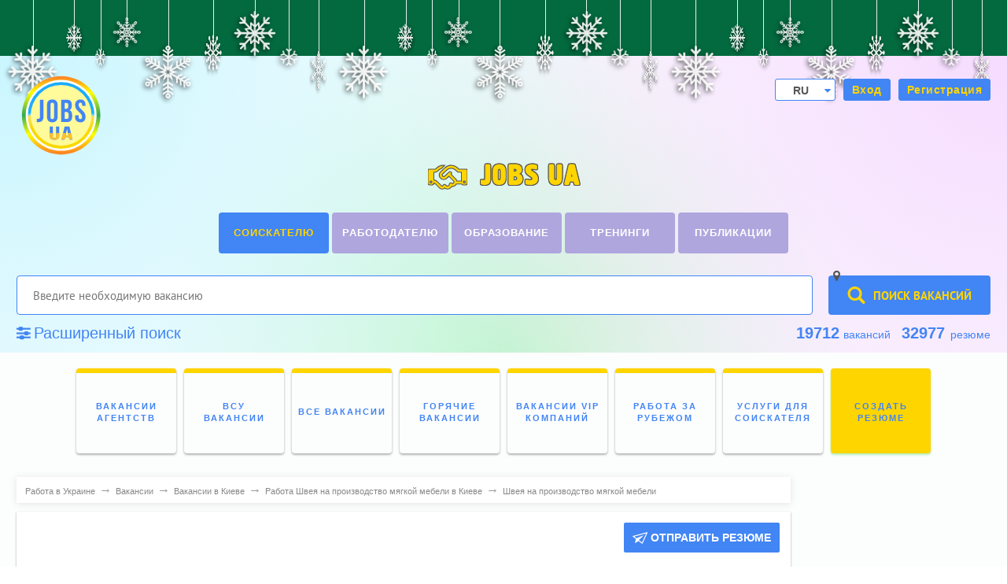

--- FILE ---
content_type: text/html; charset=utf-8
request_url: https://www.google.com/recaptcha/api2/aframe
body_size: 266
content:
<!DOCTYPE HTML><html><head><meta http-equiv="content-type" content="text/html; charset=UTF-8"></head><body><script nonce="ReXHq9CFVaEwePe2smiLmg">/** Anti-fraud and anti-abuse applications only. See google.com/recaptcha */ try{var clients={'sodar':'https://pagead2.googlesyndication.com/pagead/sodar?'};window.addEventListener("message",function(a){try{if(a.source===window.parent){var b=JSON.parse(a.data);var c=clients[b['id']];if(c){var d=document.createElement('img');d.src=c+b['params']+'&rc='+(localStorage.getItem("rc::a")?sessionStorage.getItem("rc::b"):"");window.document.body.appendChild(d);sessionStorage.setItem("rc::e",parseInt(sessionStorage.getItem("rc::e")||0)+1);localStorage.setItem("rc::h",'1768579110384');}}}catch(b){}});window.parent.postMessage("_grecaptcha_ready", "*");}catch(b){}</script></body></html>

--- FILE ---
content_type: application/javascript; charset=utf-8
request_url: https://jobs.ua/informer/linker?rand=0.8565276448851771&rp_view=ver
body_size: 644
content:

        var inf = document.getElementById('informer_linker');
        inf.innerHTML = '<style>.n_informer_linker {padding: 10px;padding-top: 0;position: relative;line-height: 1;font-size: 15px;font-family: Tahoma, Arial, sans-serif;margin-bottom: 20px;border-bottom: 1px dotted #dedede;}.n_informer_linker .single_n_item {padding: 5px;}.n_informer_linker .single_n_item .n_new_title {text-decoration: none;color: #1967D0;font-size: 15px;line-height: 1.2;max-height: 44px;overflow: hidden;}.n_informer_linker .single_n_item.horizontal {display: inline-block;}</style><div class="n_informer_linker"><div class="single_n_item"><a class="n_new_title" href="https://jobs.ua/rus/vacancy/kiev/rabota-закройщик">закройщик киев</a></div><div class="single_n_item"><a class="n_new_title" href="https://jobs.ua/resume/cv-металлург">робота металург знайти резюме</a></div><div class="single_n_item"><a class="n_new_title" href="https://jobs.ua/rus/vacancy/rabota-швея">работа швея</a></div><div class="single_n_item"><a class="n_new_title" href="https://jobs.ua/rus/vacancy/chernovci">черновцы найти работу</a></div><div class="single_n_item"><a class="n_new_title" href="https://jobs.ua/vacancy/kiev/rabota-автослюсар">робота автослюсарем київ</a></div><div class="single_n_item"><a class="n_new_title" href="https://jobs.ua/rus/vacancy/rabota-рабочий-на-сбор">вакансии сборщик урожая</a></div><div class="single_n_item"><a class="n_new_title" href="https://jobs.ua/vacancy/rovno">рівне вакансії</a></div><div class="single_n_item"><a class="n_new_title" href="https://jobs.ua/vacancy/rabota-стоматолог">робота в києві стоматолог</a></div><div class="single_n_item"><a class="n_new_title" href="https://jobs.ua/vacancy/rabota-швачка">швачка в києві</a></div><div class="single_n_item"><a class="n_new_title" href="https://jobs.ua/rus/resume/dnepr/cv-менеджер-по-продажам">работа менеджер по продажам резюме днепр</a></div></div>';
        

--- FILE ---
content_type: image/svg+xml
request_url: https://jobs.ua/dev/images/design/logo060617.svg
body_size: 13985
content:
<?xml version="1.0" encoding="UTF-8"?>
<!DOCTYPE svg PUBLIC "-//W3C//DTD SVG 1.1//EN" "http://www.w3.org/Graphics/SVG/1.1/DTD/svg11.dtd">
<!-- Creator: CorelDRAW X6 -->
<svg xmlns="http://www.w3.org/2000/svg" xml:space="preserve" width="145.42mm" height="81.1933mm" version="1.1" shape-rendering="geometricPrecision" text-rendering="geometricPrecision" image-rendering="optimizeQuality" fill-rule="evenodd" clip-rule="evenodd"
viewBox="0 0 7580 4232"
 xmlns:xlink="http://www.w3.org/1999/xlink">
 <g id="Layer_x0020_1">
  <metadata id="CorelCorpID_0Corel-Layer"/>
  <g id="_700633664">
   <g>
    <path fill="none" fill-rule="nonzero" stroke="#E61B60" stroke-width="27.583" d="M2001 1641c-19,-56 -33,-110 -40,-162 -26,-179 14,-337 104,-468 90,-130 229,-233 402,-301 87,-34 183,-60 285,-75 93,-142 226,-310 414,-435 193,-128 444,-212 768,-178 13,1 22,13 20,25 0,1 0,1 0,2l0 0c-6,29 -10,54 -14,77 -2,12 -4,24 -5,36 67,-9 139,-13 216,-11 88,2 181,10 281,27 12,2 21,14 19,26 0,1 0,2 -1,3 -31,110 -48,212 -51,311 -2,99 11,196 44,296 3,10 -1,22 -10,27l0 0c-151,86 -260,113 -313,31 -47,-72 -41,-233 31,-523 -36,1 -71,3 -105,6 -34,3 -67,7 -97,11 4,14 8,28 13,43 8,24 18,50 30,78 3,8 2,18 -4,24l0 0c-37,42 -76,69 -113,84 -36,14 -72,16 -103,7 -32,-10 -59,-31 -81,-63l0 0c-17,-26 -30,-59 -38,-98 -82,32 -151,70 -209,111 -53,37 -98,77 -138,118 305,97 646,320 903,577 140,140 256,291 327,438 73,149 101,296 63,424 -18,64 -53,122 -105,174 -9,9 -24,9 -33,0 -7,-7 -9,-18 -4,-27 11,-25 18,-53 21,-81 20,-178 -101,-414 -294,-635 -195,-223 -462,-431 -731,-549 -111,-49 -221,-83 -327,-96 -36,49 -69,90 -106,118 -43,32 -89,45 -148,30 -12,-3 -20,-16 -17,-28 1,-5 4,-9 7,-12 23,-25 49,-64 80,-110 -164,19 -341,81 -475,180 -90,66 -161,149 -194,246 -33,96 -30,208 28,332 70,151 219,321 478,506 10,7 13,22 5,32 -7,9 -19,12 -29,7 -204,-90 -394,-156 -568,-201 -192,-49 -329,-72 -480,-76 -13,0 -23,-11 -22,-24 0,-1 0,-3 0,-4l37 -203c1,-7 3,-15 4,-25 1,-9 2,-17 2,-25 1,-13 11,-22 24,-22l0 0 0 0c46,2 60,4 111,9 45,5 92,10 137,16zm5 -169c9,60 26,123 51,188l0 0c1,4 2,7 1,11 -2,13 -13,21 -26,20 -57,-8 -116,-15 -174,-21 -42,-4 -47,-5 -86,-8l-1 5c-1,8 -2,18 -4,27l-32 178c148,7 279,29 463,77 130,33 268,78 413,135 -181,-149 -293,-289 -352,-416 -63,-136 -66,-259 -29,-366 37,-107 113,-197 211,-269 145,-107 338,-173 515,-191 6,-1 11,-1 16,-1 4,0 10,-1 16,-1l0 0c5,0 9,1 14,4 11,7 14,21 7,32l-7 11c-29,44 -54,82 -77,113 26,-1 49,-10 70,-26 34,-26 67,-68 104,-119l0 0c5,-6 13,-10 21,-9 114,13 234,49 353,102 275,121 548,333 747,561 196,225 321,467 306,657 12,-23 22,-46 29,-70 34,-116 7,-251 -61,-391 -69,-142 -182,-289 -318,-425 -262,-262 -612,-487 -919,-576l0 0c-3,-1 -6,-3 -9,-5 -9,-8 -10,-23 -2,-32 47,-52 102,-103 170,-151 68,-47 148,-91 244,-126 2,-1 4,-2 7,-2 13,-2 24,7 26,20 6,45 18,81 35,107l0 0 0 0c15,23 34,38 56,45 22,7 46,5 73,-5 28,-11 57,-31 86,-62 -10,-24 -18,-46 -25,-67 -9,-25 -15,-49 -21,-72l0 0c0,-1 0,-1 0,-2 -2,-12 7,-24 19,-26 40,-6 82,-11 126,-15 43,-4 88,-6 136,-7 3,0 5,0 8,1 12,3 20,16 17,28 -75,295 -86,453 -44,516 34,52 117,30 236,-36 -30,-99 -42,-195 -40,-293 2,-96 18,-194 46,-298 -89,-14 -172,-21 -250,-23 -85,-2 -163,4 -237,15 -2,0 -4,0 -6,0 -13,-1 -22,-12 -21,-25 2,-21 5,-43 8,-68 3,-17 6,-35 9,-54 -300,-26 -533,53 -713,173 -185,123 -316,290 -406,429 -3,6 -9,10 -17,11 -103,15 -199,40 -285,74 -165,65 -297,162 -381,284 -84,122 -120,269 -96,436zm943 -856l3 0c19,-1 35,-1 50,-1 22,0 44,1 68,3 20,2 39,4 59,7 60,-74 131,-150 217,-218 87,-69 188,-131 309,-177 2,-10 4,-20 6,-31 1,-4 2,-9 3,-13 -212,31 -364,100 -479,183 -104,76 -177,164 -236,246zm5 46c-16,0 -32,1 -49,2l0 0c-5,0 -10,-1 -14,-4 -10,-7 -13,-21 -6,-32 65,-96 147,-203 273,-295 126,-92 295,-167 533,-196l0 0c3,0 5,0 8,1 12,3 20,15 17,28 -4,16 -7,30 -10,44 -3,14 -5,27 -7,42 -1,8 -7,15 -15,18 -121,44 -222,106 -309,174 -86,69 -157,145 -217,221 -5,7 -14,11 -22,9 -24,-4 -47,-7 -68,-9 -21,-2 -43,-3 -64,-3 -18,0 -35,0 -49,1zm-2041 1415c-56,33 -106,78 -150,131 -78,94 -124,211 -144,330 -20,117 -6,235 52,332 22,36 50,70 86,99 7,6 10,15 8,23l-14 77c-2,12 -14,21 -27,18l-1 0 0 0c-203,-42 -311,-142 -363,-271 -51,-127 -47,-280 -26,-433 18,-129 74,-282 200,-417 97,-105 228,-200 420,-264 12,-4 25,2 29,14 1,4 2,8 1,12l-60 333c-1,7 -5,12 -11,16l0 0zm-177 102c44,-53 88,-100 145,-135l51 -285c-166,61 -278,146 -365,239 -118,128 -171,272 -188,392 -20,146 -24,292 23,410 45,110 136,197 307,238l8 -42c-35,-30 -63,-65 -86,-102 -64,-106 -79,-235 -57,-363 21,-126 79,-251 162,-351zm2460 -582c-109,-17 -184,-55 -233,-102 -38,-37 -59,-80 -66,-124 -7,-44 0,-88 18,-128 22,-49 61,-91 112,-117 141,-72 320,-60 488,13 169,73 330,207 432,379 6,11 3,24 -7,31 -143,103 -226,13 -313,-82 -48,-52 -97,-106 -157,-120 -5,-1 -10,-2 -16,-2 -38,-3 -86,9 -129,39 -43,30 -81,79 -97,147 -3,14 -5,28 -7,44 -1,13 -12,22 -25,21 -1,0 -1,0 -2,0zm-200 -135c38,38 98,69 184,85 1,-9 3,-17 5,-25 19,-81 63,-138 115,-175 52,-37 111,-52 159,-47 8,1 15,2 22,3 74,17 128,76 181,133 69,75 135,146 235,87 -98,-154 -245,-275 -399,-342 -157,-67 -321,-79 -449,-14 -41,21 -73,55 -91,95 -14,32 -20,67 -14,101 6,34 22,69 53,98z"/>
    <path id="1" fill="#E61B60" fill-rule="nonzero" d="M2001 1641c-19,-56 -33,-110 -40,-162 -26,-179 14,-337 104,-468 90,-130 229,-233 402,-301 87,-34 183,-60 285,-75 93,-142 226,-310 414,-435 193,-128 444,-212 768,-178 13,1 22,13 20,25 0,1 0,1 0,2l0 0c-6,29 -10,54 -14,77 -2,12 -4,24 -5,36 67,-9 139,-13 216,-11 88,2 181,10 281,27 12,2 21,14 19,26 0,1 0,2 -1,3 -31,110 -48,212 -51,311 -2,99 11,196 44,296 3,10 -1,22 -10,27l0 0c-151,86 -260,113 -313,31 -47,-72 -41,-233 31,-523 -36,1 -71,3 -105,6 -34,3 -67,7 -97,11 4,14 8,28 13,43 8,24 18,50 30,78 3,8 2,18 -4,24l0 0c-37,42 -76,69 -113,84 -36,14 -72,16 -103,7 -32,-10 -59,-31 -81,-63l0 0c-17,-26 -30,-59 -38,-98 -82,32 -151,70 -209,111 -53,37 -98,77 -138,118 305,97 646,320 903,577 140,140 256,291 327,438 73,149 101,296 63,424 -18,64 -53,122 -105,174 -9,9 -24,9 -33,0 -7,-7 -9,-18 -4,-27 11,-25 18,-53 21,-81 20,-178 -101,-414 -294,-635 -195,-223 -462,-431 -731,-549 -111,-49 -221,-83 -327,-96 -36,49 -69,90 -106,118 -43,32 -89,45 -148,30 -12,-3 -20,-16 -17,-28 1,-5 4,-9 7,-12 23,-25 49,-64 80,-110 -164,19 -341,81 -475,180 -90,66 -161,149 -194,246 -33,96 -30,208 28,332 70,151 219,321 478,506 10,7 13,22 5,32 -7,9 -19,12 -29,7 -204,-90 -394,-156 -568,-201 -192,-49 -329,-72 -480,-76 -13,0 -23,-11 -22,-24 0,-1 0,-3 0,-4l37 -203c1,-7 3,-15 4,-25 1,-9 2,-17 2,-25 1,-13 11,-22 24,-22l0 0 0 0c46,2 60,4 111,9 45,5 92,10 137,16zm5 -169c9,60 26,123 51,188l0 0c1,4 2,7 1,11 -2,13 -13,21 -26,20 -57,-8 -116,-15 -174,-21 -42,-4 -47,-5 -86,-8l-1 5c-1,8 -2,18 -4,27l-32 178c148,7 279,29 463,77 130,33 268,78 413,135 -181,-149 -293,-289 -352,-416 -63,-136 -66,-259 -29,-366 37,-107 113,-197 211,-269 145,-107 338,-173 515,-191 6,-1 11,-1 16,-1 4,0 10,-1 16,-1l0 0c5,0 9,1 14,4 11,7 14,21 7,32l-7 11c-29,44 -54,82 -77,113 26,-1 49,-10 70,-26 34,-26 67,-68 104,-119l0 0c5,-6 13,-10 21,-9 114,13 234,49 353,102 275,121 548,333 747,561 196,225 321,467 306,657 12,-23 22,-46 29,-70 34,-116 7,-251 -61,-391 -69,-142 -182,-289 -318,-425 -262,-262 -612,-487 -919,-576l0 0c-3,-1 -6,-3 -9,-5 -9,-8 -10,-23 -2,-32 47,-52 102,-103 170,-151 68,-47 148,-91 244,-126 2,-1 4,-2 7,-2 13,-2 24,7 26,20 6,45 18,81 35,107l0 0 0 0c15,23 34,38 56,45 22,7 46,5 73,-5 28,-11 57,-31 86,-62 -10,-24 -18,-46 -25,-67 -9,-25 -15,-49 -21,-72l0 0c0,-1 0,-1 0,-2 -2,-12 7,-24 19,-26 40,-6 82,-11 126,-15 43,-4 88,-6 136,-7 3,0 5,0 8,1 12,3 20,16 17,28 -75,295 -86,453 -44,516 34,52 117,30 236,-36 -30,-99 -42,-195 -40,-293 2,-96 18,-194 46,-298 -89,-14 -172,-21 -250,-23 -85,-2 -163,4 -237,15 -2,0 -4,0 -6,0 -13,-1 -22,-12 -21,-25 2,-21 5,-43 8,-68 3,-17 6,-35 9,-54 -300,-26 -533,53 -713,173 -185,123 -316,290 -406,429 -3,6 -9,10 -17,11 -103,15 -199,40 -285,74 -165,65 -297,162 -381,284 -84,122 -120,269 -96,436zm943 -856l3 0c19,-1 35,-1 50,-1 22,0 44,1 68,3 20,2 39,4 59,7 60,-74 131,-150 217,-218 87,-69 188,-131 309,-177 2,-10 4,-20 6,-31 1,-4 2,-9 3,-13 -212,31 -364,100 -479,183 -104,76 -177,164 -236,246zm5 46c-16,0 -32,1 -49,2l0 0c-5,0 -10,-1 -14,-4 -10,-7 -13,-21 -6,-32 65,-96 147,-203 273,-295 126,-92 295,-167 533,-196l0 0c3,0 5,0 8,1 12,3 20,15 17,28 -4,16 -7,30 -10,44 -3,14 -5,27 -7,42 -1,8 -7,15 -15,18 -121,44 -222,106 -309,174 -86,69 -157,145 -217,221 -5,7 -14,11 -22,9 -24,-4 -47,-7 -68,-9 -21,-2 -43,-3 -64,-3 -18,0 -35,0 -49,1zm-2041 1415c-56,33 -106,78 -150,131 -78,94 -124,211 -144,330 -20,117 -6,235 52,332 22,36 50,70 86,99 7,6 10,15 8,23l-14 77c-2,12 -14,21 -27,18l-1 0 0 0c-203,-42 -311,-142 -363,-271 -51,-127 -47,-280 -26,-433 18,-129 74,-282 200,-417 97,-105 228,-200 420,-264 12,-4 25,2 29,14 1,4 2,8 1,12l-60 333c-1,7 -5,12 -11,16l0 0zm-177 102c44,-53 88,-100 145,-135l51 -285c-166,61 -278,146 -365,239 -118,128 -171,272 -188,392 -20,146 -24,292 23,410 45,110 136,197 307,238l8 -42c-35,-30 -63,-65 -86,-102 -64,-106 -79,-235 -57,-363 21,-126 79,-251 162,-351zm2460 -582c-109,-17 -184,-55 -233,-102 -38,-37 -59,-80 -66,-124 -7,-44 0,-88 18,-128 22,-49 61,-91 112,-117 141,-72 320,-60 488,13 169,73 330,207 432,379 6,11 3,24 -7,31 -143,103 -226,13 -313,-82 -48,-52 -97,-106 -157,-120 -5,-1 -10,-2 -16,-2 -38,-3 -86,9 -129,39 -43,30 -81,79 -97,147 -3,14 -5,28 -7,44 -1,13 -12,22 -25,21 -1,0 -1,0 -2,0zm-200 -135c38,38 98,69 184,85 1,-9 3,-17 5,-25 19,-81 63,-138 115,-175 52,-37 111,-52 159,-47 8,1 15,2 22,3 74,17 128,76 181,133 69,75 135,146 235,87 -98,-154 -245,-275 -399,-342 -157,-67 -321,-79 -449,-14 -41,21 -73,55 -91,95 -14,32 -20,67 -14,101 6,34 22,69 53,98z"/>
   </g>
   <g>
    <path fill="#FEFEFE" fill-rule="nonzero" d="M1670 2942l-97 547 -163 -29 97 -547 163 29zm0 0l-163 -29 1 -4 1 -4 1 -4 1 -4 2 -4 2 -4 2 -4 2 -3 2 -3 2 -3 3 -3 3 -3 3 -3 3 -3 3 -3 3 -2 3 -2 3 -2 4 -2 4 -2 4 -2 4 -1 4 -1 4 -1 4 -1 4 -1 4 0 4 0 4 0 4 0 4 0 4 1 4 1 4 1 4 1 4 1 4 2 4 2 4 2 3 2 3 2 3 2 3 3 3 3 3 3 3 3 3 3 2 3 2 3 2 3 2 4 2 4 2 4 1 4 1 4 1 4 1 4 1 4 0 4 0 4 0 4 0 4 0 4 -1 4zm32 -483l127 106 0 0 -7 8 -7 9 -7 9 -7 9 -7 9 -6 9 -6 10 -6 10 -6 10 -6 10 -6 11 -6 11 -5 11 -5 11 -5 11 -5 12 -5 12 -5 12 -5 12 -5 12 -4 13 -4 13 -4 13 -4 13 -4 14 -4 14 -4 14 -3 14 -3 15 -3 15 -3 15 -3 15 -163 -29 3 -17 3 -17 4 -17 4 -17 4 -16 4 -16 4 -16 4 -16 5 -16 5 -15 5 -15 5 -15 5 -15 6 -15 6 -15 6 -14 6 -14 6 -14 7 -14 7 -14 7 -13 7 -13 7 -13 8 -13 8 -13 8 -12 8 -12 8 -12 9 -12 9 -12 9 -11 9 -11 0 0zm126 107l-126 -107 3 -3 3 -3 3 -3 3 -3 3 -2 3 -2 3 -2 4 -2 4 -2 4 -2 4 -1 4 -1 4 -1 4 -1 4 -1 4 0 4 0 4 0 4 0 4 0 4 1 4 1 4 1 4 1 4 1 4 1 4 2 4 2 4 2 3 2 3 2 3 3 3 3 3 3 3 3 3 3 2 3 2 3 2 3 2 4 2 4 2 4 1 4 1 4 1 4 1 4 1 4 0 4 0 4 0 4 0 4 0 4 -1 4 -1 4 -1 4 -1 4 -1 4 -1 4 -2 4 -2 4 -2 4 -2 3 -2 3 -3 3zm509 -368l0 165 0 0 -22 0 -21 1 -21 1 -21 1 -20 2 -20 2 -19 3 -19 3 -19 3 -18 4 -18 4 -17 5 -17 5 -17 5 -16 6 -16 6 -16 7 -15 7 -15 7 -14 8 -14 8 -14 8 -13 9 -13 9 -13 10 -12 10 -12 10 -12 11 -12 11 -11 12 -11 12 -11 12 -127 -106 14 -16 14 -16 15 -15 15 -15 16 -14 16 -14 17 -13 17 -13 17 -12 18 -12 18 -11 18 -11 19 -10 19 -9 20 -9 20 -8 20 -8 21 -7 21 -7 21 -6 22 -6 22 -5 22 -5 23 -4 23 -4 23 -3 23 -3 24 -2 24 -2 24 -1 25 -1 25 0 0 0zm0 165l0 -165 4 0 4 0 4 1 4 1 4 1 4 1 4 1 4 1 4 2 4 2 3 2 3 2 3 2 3 2 3 3 3 3 3 3 3 3 2 3 2 3 2 3 2 3 2 4 2 4 1 4 1 4 1 4 1 4 1 4 1 4 0 4 0 4 0 4 0 4 -1 4 -1 4 -1 4 -1 4 -1 4 -1 4 -2 4 -2 4 -2 3 -2 3 -2 3 -2 3 -3 3 -3 3 -3 3 -3 3 -3 2 -3 2 -3 2 -3 2 -4 2 -4 2 -4 1 -4 1 -4 1 -4 1 -4 1 -4 1 -4 0 -4 0zm565 112l-148 73 0 0 -6 -11 -6 -11 -7 -10 -7 -10 -7 -10 -8 -9 -8 -9 -9 -9 -9 -8 -9 -8 -10 -8 -10 -7 -11 -7 -11 -7 -12 -6 -12 -6 -13 -6 -13 -5 -14 -5 -15 -5 -15 -4 -16 -4 -16 -4 -17 -3 -17 -3 -18 -3 -19 -2 -19 -2 -20 -1 -20 -1 -21 -1 -22 0 0 -165 25 0 24 1 24 1 23 2 23 2 23 3 22 3 22 4 21 4 21 5 21 5 20 6 20 7 19 7 19 8 18 8 18 9 17 9 17 10 16 11 16 11 15 12 15 12 14 13 14 14 13 14 12 15 12 15 11 16 10 16 10 17 9 17 0 0zm-148 74l148 -74 2 4 2 4 1 4 1 4 1 4 1 4 1 4 0 4 0 4 0 4 0 4 0 4 -1 4 -1 4 -1 4 -1 4 -1 4 -2 4 -2 4 -2 4 -2 3 -2 3 -2 3 -3 3 -3 3 -3 3 -3 3 -3 3 -3 2 -3 2 -4 2 -4 2 -4 2 -4 2 -4 1 -4 1 -4 1 -4 1 -4 1 -4 0 -4 0 -4 0 -4 0 -4 0 -4 -1 -4 -1 -4 -1 -4 -1 -4 -1 -4 -2 -4 -2 -4 -2 -3 -2 -3 -2 -3 -2 -3 -3 -3 -3 -3 -3 -3 -3 -3 -3 -2 -3 -2 -3 -2 -4 -2 -4zm185 393l-163 -29 0 0 3 -15 2 -15 2 -15 2 -14 2 -14 1 -14 1 -14 1 -13 1 -13 1 -13 0 -13 0 -12 0 -12 0 -12 -1 -12 -1 -12 -1 -11 -1 -11 -1 -11 -2 -10 -2 -10 -2 -10 -2 -10 -2 -9 -2 -9 -3 -9 -3 -9 -3 -9 -3 -8 -3 -8 -3 -8 -4 -8 148 -73 6 12 5 12 5 12 5 12 4 13 4 13 4 13 3 13 3 13 3 14 3 14 2 14 2 14 2 14 1 14 1 15 1 15 1 15 0 15 0 15 0 15 0 15 -1 16 -1 16 -1 16 -1 16 -2 16 -2 17 -2 17 -2 17 -3 17 -3 17 0 0zm-163 -29l163 29 -1 4 -1 4 -1 4 -1 4 -2 4 -2 4 -2 4 -2 3 -2 3 -2 3 -3 3 -3 3 -3 3 -3 3 -3 3 -3 2 -3 2 -3 2 -4 2 -4 2 -4 2 -4 1 -4 1 -4 1 -4 1 -4 1 -4 0 -4 0 -4 0 -4 0 -4 0 -4 -1 -4 -1 -4 -1 -4 -1 -4 -1 -4 -2 -4 -2 -4 -2 -3 -2 -3 -2 -3 -2 -3 -3 -3 -3 -3 -3 -3 -3 -3 -3 -2 -3 -2 -3 -2 -3 -2 -4 -2 -4 -2 -4 -1 -4 -1 -4 -1 -4 -1 -4 -1 -4 0 -4 0 -4 0 -4 0 -4 0 -4 1 -4zm-97 547l97 -547 163 29 -97 547 -163 -29 0 0zm0 0l163 29 -1 4 -1 4 -1 4 -1 4 -2 4 -2 4 -2 4 -2 3 -2 3 -2 3 -3 3 -3 3 -3 3 -3 3 -3 3 -3 2 -3 2 -3 2 -4 2 -4 2 -4 2 -4 1 -4 1 -4 1 -4 1 -4 1 -4 0 -4 0 -4 0 -4 0 -4 0 -4 -1 -4 -1 -4 -1 -4 -1 -4 -1 -4 -2 -4 -2 -4 -2 -3 -2 -3 -2 -3 -2 -3 -3 -3 -3 -3 -3 -3 -3 -3 -3 -2 -3 -2 -3 -2 -3 -2 -4 -2 -4 -2 -4 -1 -4 -1 -4 -1 -4 -1 -4 -1 -4 0 -4 0 -4 0 -4 0 -4 0 -4 1 -4zm-32 483l-127 -106 0 0 7 -8 7 -9 7 -9 7 -9 6 -9 6 -9 6 -10 6 -10 6 -10 6 -10 6 -11 6 -11 5 -11 5 -11 5 -11 5 -12 5 -12 5 -12 5 -12 5 -12 4 -13 4 -13 4 -13 4 -13 4 -14 4 -14 4 -14 3 -14 3 -15 3 -15 3 -15 3 -15 163 29 -3 17 -3 17 -4 17 -4 17 -4 16 -4 16 -4 16 -4 16 -5 16 -5 15 -5 15 -5 15 -5 15 -6 15 -6 15 -6 14 -6 14 -6 14 -7 14 -7 14 -7 13 -7 13 -7 13 -8 13 -8 13 -8 12 -8 12 -8 12 -9 12 -9 11 -9 11 -9 11 0 0zm-126 -107l126 107 -3 3 -3 3 -3 3 -3 3 -3 2 -3 2 -3 2 -4 2 -4 2 -4 2 -4 1 -4 1 -4 1 -4 1 -4 1 -4 0 -4 0 -4 0 -4 0 -4 0 -4 -1 -4 -1 -4 -1 -4 -1 -4 -1 -4 -1 -4 -2 -4 -2 -4 -2 -3 -2 -3 -2 -3 -3 -3 -3 -3 -3 -3 -3 -3 -3 -2 -3 -2 -3 -2 -3 -2 -4 -2 -4 -2 -4 -1 -4 -1 -4 -1 -4 -1 -4 -1 -4 0 -4 0 -4 0 -4 0 -4 0 -4 1 -4 1 -4 1 -4 1 -4 1 -4 1 -4 2 -4 2 -4 2 -4 2 -3 2 -3 3 -3zm-509 368l0 -165 0 0 22 0 21 -1 21 -1 21 -1 20 -2 20 -2 19 -3 19 -3 19 -3 18 -4 18 -4 17 -5 17 -5 17 -5 16 -6 16 -6 16 -7 15 -7 15 -7 14 -8 14 -8 14 -8 13 -9 13 -9 13 -10 12 -10 12 -10 12 -11 12 -11 11 -12 11 -12 11 -12 127 106 -14 16 -14 16 -15 15 -15 15 -16 14 -16 14 -17 13 -17 13 -17 12 -18 12 -18 11 -18 11 -19 10 -19 9 -20 9 -20 8 -20 8 -21 7 -21 7 -21 6 -22 6 -22 5 -22 5 -23 4 -23 4 -23 3 -23 3 -24 2 -24 2 -24 1 -25 1 -25 0 0 0zm0 -165l0 165 -4 0 -4 0 -4 -1 -4 -1 -4 -1 -4 -1 -4 -1 -4 -1 -4 -2 -4 -2 -3 -2 -3 -2 -3 -2 -3 -2 -3 -3 -3 -3 -3 -3 -3 -3 -2 -3 -2 -3 -2 -3 -2 -3 -2 -4 -2 -4 -1 -4 -1 -4 -1 -4 -1 -4 -1 -4 -1 -4 0 -4 0 -4 0 -4 0 -4 1 -4 1 -4 1 -4 1 -4 1 -4 1 -4 2 -4 2 -4 2 -3 2 -3 2 -3 2 -3 3 -3 3 -3 3 -3 3 -3 3 -2 3 -2 3 -2 3 -2 4 -2 4 -2 4 -1 4 -1 4 -1 4 -1 4 -1 4 -1 4 0 4 0zm-565 -112l148 -73 0 0 6 11 6 11 7 10 7 10 7 10 8 9 8 9 9 9 9 8 9 8 10 8 10 7 11 7 11 7 12 6 12 6 13 6 13 5 14 5 15 5 15 4 16 4 16 4 17 3 17 3 18 3 19 2 19 2 20 1 20 1 21 1 22 0 0 165 -25 0 -24 -1 -24 -1 -23 -2 -23 -2 -23 -3 -22 -3 -22 -4 -21 -4 -21 -5 -21 -5 -20 -6 -20 -7 -19 -7 -19 -8 -18 -8 -18 -9 -17 -9 -17 -10 -16 -11 -16 -11 -15 -12 -15 -12 -14 -13 -14 -14 -13 -14 -12 -15 -12 -15 -11 -16 -10 -16 -10 -17 -9 -17 0 0zm148 -74l-148 74 -2 -4 -2 -4 -1 -4 -1 -4 -1 -4 -1 -4 -1 -4 0 -4 0 -4 0 -4 0 -4 0 -4 1 -4 1 -4 1 -4 1 -4 1 -4 2 -4 2 -4 2 -4 2 -3 2 -3 2 -3 3 -3 3 -3 3 -3 3 -3 3 -3 3 -2 3 -2 4 -2 4 -2 4 -2 4 -2 4 -1 4 -1 4 -1 4 -1 4 -1 4 0 4 0 4 0 4 0 4 0 4 1 4 1 4 1 4 1 4 1 4 2 4 2 4 2 3 2 3 2 3 2 3 3 3 3 3 3 3 3 3 3 2 3 2 3 2 4 2 4zm-185 -393l163 29 0 0 -3 15 -2 15 -2 15 -2 14 -2 14 -1 14 -1 14 -1 13 -1 13 -1 13 0 13 0 13 0 12 0 12 1 12 1 12 1 11 1 11 1 11 2 11 2 10 2 10 2 10 2 10 2 9 3 9 3 9 3 9 3 8 3 8 3 8 4 8 -148 73 -6 -12 -5 -12 -5 -12 -5 -12 -4 -13 -4 -13 -4 -13 -3 -13 -3 -13 -3 -13 -3 -14 -2 -14 -2 -14 -2 -14 -1 -14 -1 -15 -1 -15 -1 -15 0 -15 0 -15 0 -15 0 -16 1 -16 1 -16 1 -16 1 -16 2 -16 2 -17 2 -17 2 -17 3 -17 3 -17 0 0zm163 29l-163 -29 1 -4 1 -4 1 -4 1 -4 2 -4 2 -4 2 -4 2 -3 2 -3 2 -3 3 -3 3 -3 3 -3 3 -3 3 -3 3 -2 3 -2 3 -2 4 -2 4 -2 4 -2 4 -1 4 -1 4 -1 4 -1 4 -1 4 0 4 0 4 0 4 0 4 0 4 1 4 1 4 1 4 1 4 1 4 2 4 2 4 2 3 2 3 2 3 2 3 3 3 3 3 3 3 3 3 3 2 3 2 3 2 3 2 4 2 4 2 4 1 4 1 4 1 4 1 4 1 4 0 4 0 4 0 4 0 4 0 4 -1 4zm278 45l123 -695 163 29 -123 695 0 0 -163 -29zm0 0l163 29 -1 4 -1 4 -1 4 -1 4 -2 4 -2 4 -2 4 -2 3 -2 3 -2 3 -3 3 -3 3 -3 3 -3 3 -3 3 -3 2 -3 2 -3 2 -4 2 -4 2 -4 2 -4 1 -4 1 -4 1 -4 1 -4 1 -4 0 -4 0 -4 0 -4 0 -4 0 -4 -1 -4 -1 -4 -1 -4 -1 -4 -1 -4 -2 -4 -2 -4 -2 -3 -2 -3 -2 -3 -2 -3 -3 -3 -3 -3 -3 -3 -3 -3 -3 -2 -3 -2 -3 -2 -3 -2 -4 -2 -4 -2 -4 -1 -4 -1 -4 -1 -4 -1 -4 -1 -4 0 -4 0 -4 0 -4 0 -4 0 -4 1 -4zm168 128l-121 113 0 0 -5 -6 -5 -6 -5 -6 -4 -7 -4 -7 -4 -7 -4 -7 -3 -7 -3 -7 -3 -7 -3 -7 -2 -7 -2 -7 -2 -8 -2 -8 -1 -8 -1 -8 -1 -8 -1 -8 0 -8 0 -8 0 -8 0 -8 0 -8 0 -8 1 -8 1 -8 1 -8 1 -8 1 -8 1 -8 1 -9 163 29 -1 6 -1 6 -1 6 -1 6 -1 5 0 5 0 5 0 5 0 5 0 4 0 4 0 4 0 4 0 4 0 3 0 3 0 3 1 3 1 2 1 2 1 2 1 2 1 2 1 1 1 1 1 1 1 1 1 1 1 1 1 1 1 1 1 1 0 0zm-121 113l121 -112 3 3 3 3 2 3 2 3 2 4 2 4 2 4 1 4 1 4 1 4 1 4 1 4 1 4 0 4 0 4 0 4 0 4 0 4 -1 4 -1 4 -1 4 -1 4 -1 4 -2 4 -2 4 -2 4 -2 3 -2 3 -2 3 -3 3 -3 3 -3 3 -3 3 -3 3 -3 2 -3 2 -4 2 -4 2 -4 2 -4 1 -4 1 -4 1 -4 1 -4 1 -4 1 -4 0 -4 0 -4 0 -4 0 -4 0 -4 -1 -4 -1 -4 -1 -4 -1 -4 -1 -4 -2 -4 -2 -4 -2 -3 -2 -3 -2 -3 -2 -3 -3 -3 -3 -3 -3zm177 -97l0 165 0 0 -6 0 -6 0 -6 0 -6 0 -6 -1 -6 -1 -6 -1 -6 -1 -6 -1 -6 -1 -6 -1 -6 -1 -6 -2 -6 -2 -6 -2 -6 -2 -6 -2 -6 -2 -6 -2 -5 -3 -5 -3 -5 -3 -5 -3 -5 -3 -5 -3 -5 -4 -5 -4 -5 -4 -5 -4 -5 -4 -4 -4 -4 -4 121 -113 1 1 1 1 1 1 1 1 1 1 1 1 1 1 1 1 1 1 1 1 1 1 1 1 1 1 1 1 1 1 2 1 2 1 2 1 2 1 2 1 2 0 2 0 2 0 2 0 3 0 3 0 3 0 3 0 3 0 3 0 3 0 3 0 0 0zm0 165l0 -165 4 0 4 0 4 1 4 1 4 1 4 1 4 1 4 1 4 2 4 2 3 2 3 2 3 2 3 2 3 3 3 3 3 3 3 3 2 3 2 3 2 3 2 3 2 4 2 4 1 4 1 4 1 4 1 4 1 4 1 4 0 4 0 4 0 4 0 4 -1 4 -1 4 -1 4 -1 4 -1 4 -1 4 -2 4 -2 4 -2 3 -2 3 -2 3 -2 3 -3 3 -3 3 -3 3 -3 3 -3 2 -3 2 -3 2 -3 2 -4 2 -4 2 -4 1 -4 1 -4 1 -4 1 -4 1 -4 1 -4 0 -4 0zm77 -190l102 130 0 0 -5 4 -5 3 -5 3 -5 3 -5 3 -5 3 -5 3 -5 3 -5 3 -5 3 -5 2 -5 2 -6 2 -6 2 -6 2 -6 2 -6 2 -6 2 -6 2 -6 1 -6 1 -6 1 -6 1 -6 1 -6 1 -6 1 -6 1 -6 1 -6 0 -6 0 -6 0 -6 0 0 -165 3 0 3 0 3 0 3 0 3 0 3 0 3 0 3 0 3 0 3 0 3 -1 3 -1 2 -1 2 -1 2 -1 2 -1 2 -1 2 -1 2 -1 2 -1 2 -1 2 -1 2 -1 2 -1 2 -1 2 -1 2 -1 2 -1 2 -1 2 -1 2 -2 2 -2 0 0zm102 131l-101 -131 3 -3 4 -2 4 -2 4 -2 4 -2 4 -2 4 -1 4 -1 4 -1 4 -1 4 -1 4 0 4 0 4 0 4 0 4 0 4 1 4 1 4 1 4 1 4 1 4 2 4 2 4 2 3 2 3 2 3 2 3 3 3 3 3 3 3 3 3 3 3 3 2 4 2 4 2 4 2 4 2 4 1 4 1 4 1 4 1 4 1 4 0 4 0 4 0 4 0 4 0 4 -1 4 -1 4 -1 4 -1 4 -1 4 -2 4 -2 4 -2 4 -2 3 -2 3 -2 3 -3 3 -3 3 -3 3 -3 3 -3 3zm-42 -251l163 29 0 0 -2 8 -2 8 -2 8 -2 8 -2 8 -2 8 -2 8 -2 8 -3 8 -3 8 -3 8 -3 7 -3 7 -3 7 -4 7 -4 7 -4 7 -4 7 -4 7 -4 7 -4 7 -5 6 -5 6 -5 6 -5 6 -5 6 -5 6 -6 6 -6 5 -6 5 -6 5 -6 5 -102 -130 3 -2 2 -2 2 -2 2 -2 2 -2 2 -2 2 -3 2 -3 2 -3 2 -3 2 -3 2 -3 2 -3 2 -3 2 -3 2 -4 2 -4 2 -4 2 -4 2 -4 2 -4 2 -4 2 -5 2 -5 2 -5 1 -5 1 -5 1 -5 1 -5 1 -6 1 -6 1 -6 0 0zm163 29l-163 -29 1 -4 1 -4 1 -4 1 -4 2 -4 2 -4 2 -4 2 -3 2 -3 2 -3 3 -3 3 -3 3 -3 3 -3 3 -3 3 -2 3 -2 3 -2 4 -2 4 -2 4 -2 4 -1 4 -1 4 -1 4 -1 4 -1 4 0 4 0 4 0 4 0 4 0 4 1 4 1 4 1 4 1 4 1 4 2 4 2 4 2 3 2 3 2 3 2 3 3 3 3 3 3 3 3 3 3 2 3 2 3 2 3 2 4 2 4 2 4 1 4 1 4 1 4 1 4 1 4 0 4 0 4 0 4 0 4 0 4 -1 4zm123 -695l-123 695 -163 -29 123 -695 0 0 163 29zm0 0l-163 -29 1 -4 1 -4 1 -4 1 -4 2 -4 2 -4 2 -4 2 -3 2 -3 2 -3 3 -3 3 -3 3 -3 3 -3 3 -3 3 -2 3 -2 3 -2 4 -2 4 -2 4 -2 4 -1 4 -1 4 -1 4 -1 4 -1 4 0 4 0 4 0 4 0 4 0 4 1 4 1 4 1 4 1 4 1 4 2 4 2 4 2 3 2 3 2 3 2 3 3 3 3 3 3 3 3 3 3 2 3 2 3 2 3 2 4 2 4 2 4 1 4 1 4 1 4 1 4 1 4 0 4 0 4 0 4 0 4 0 4 -1 4zm-164 -124l121 -113 0 0 5 6 5 6 5 6 4 7 4 7 4 7 3 7 3 7 3 7 3 7 2 7 2 7 2 7 2 7 1 7 1 7 1 7 1 8 1 8 0 8 0 8 0 8 0 8 0 8 0 8 -1 8 -1 8 -1 8 -1 8 -1 8 -1 8 -1 8 -163 -29 1 -6 1 -6 1 -6 1 -6 1 -6 0 -5 0 -5 0 -5 0 -5 0 -4 0 -4 0 -4 0 -4 0 -3 0 -3 0 -3 0 -3 0 -3 0 -2 -1 -2 -1 -2 -1 -2 -1 -1 0 -1 0 -1 0 -1 0 -1 0 0 0 0 0 0 0 0 0 0 0 0zm121 -113l-121 113 -3 -3 -3 -3 -2 -3 -2 -3 -2 -4 -2 -4 -2 -4 -1 -4 -1 -4 -1 -4 -1 -4 -1 -4 -1 -4 0 -4 0 -4 0 -4 0 -4 0 -4 1 -4 1 -4 1 -4 1 -4 1 -4 2 -4 2 -4 2 -4 2 -3 2 -3 2 -3 3 -3 3 -3 3 -3 3 -3 3 -3 3 -2 3 -2 4 -2 4 -2 4 -2 4 -1 4 -1 4 -1 4 -1 4 -1 4 -1 4 0 4 0 4 0 4 0 4 0 4 1 4 1 4 1 4 1 4 1 4 2 4 2 4 2 3 2 3 2 3 2 3 3 3 3 3 3zm-181 92l0 -165 0 0 6 0 6 0 6 0 6 0 6 1 6 1 6 1 6 1 6 1 6 1 6 1 6 2 6 2 6 2 6 2 6 2 6 2 6 3 6 3 6 3 6 3 5 3 5 3 5 3 5 4 5 4 5 4 5 4 5 4 5 4 4 4 4 5 -121 113 -1 -1 -1 -1 -1 -1 -1 -1 -1 -1 -1 -1 -1 -1 -1 -1 -1 -1 -1 -1 -1 -1 -1 -1 -1 -1 -2 -1 -2 -1 -2 -1 -2 -1 -2 -1 -2 -1 -2 -1 -2 -1 -2 -1 -2 0 -2 0 -2 0 -3 0 -3 0 -3 0 -3 0 -3 0 -3 0 -3 0 0 0zm0 -165l0 165 -4 0 -4 0 -4 -1 -4 -1 -4 -1 -4 -1 -4 -1 -4 -1 -4 -2 -4 -2 -3 -2 -3 -2 -3 -2 -3 -2 -3 -3 -3 -3 -3 -3 -3 -3 -2 -3 -2 -3 -2 -3 -2 -3 -2 -4 -2 -4 -1 -4 -1 -4 -1 -4 -1 -4 -1 -4 -1 -4 0 -4 0 -4 0 -4 0 -4 1 -4 1 -4 1 -4 1 -4 1 -4 1 -4 2 -4 2 -4 2 -3 2 -3 2 -3 2 -3 3 -3 3 -3 3 -3 3 -3 3 -2 3 -2 3 -2 3 -2 4 -2 4 -2 4 -1 4 -1 4 -1 4 -1 4 -1 4 -1 4 0 4 0zm-77 190l-102 -130 0 0 5 -4 5 -4 5 -3 5 -3 5 -3 5 -3 5 -3 5 -3 5 -3 5 -3 5 -2 5 -2 6 -2 6 -2 6 -2 6 -2 6 -2 6 -2 6 -2 6 -1 6 -1 6 -1 6 -1 6 -1 6 -1 6 -1 6 -1 6 -1 6 0 6 0 6 0 6 0 0 165 -3 0 -3 0 -3 0 -3 0 -3 0 -3 0 -3 0 -3 0 -3 0 -3 0 -3 1 -3 1 -2 1 -2 1 -2 1 -2 1 -2 1 -2 1 -2 1 -2 1 -2 1 -2 1 -2 1 -2 1 -2 1 -2 1 -2 1 -2 1 -2 1 -2 1 -2 1 -2 2 0 0zm-102 -131l101 131 -3 3 -4 2 -4 2 -4 2 -4 2 -4 2 -4 1 -4 1 -4 1 -4 1 -4 1 -4 0 -4 0 -4 0 -4 0 -4 0 -4 -1 -4 -1 -4 -1 -4 -1 -4 -1 -4 -2 -4 -2 -4 -2 -3 -2 -3 -2 -3 -2 -3 -3 -3 -3 -3 -3 -3 -3 -3 -3 -3 -3 -2 -4 -2 -4 -2 -4 -2 -4 -2 -4 -1 -4 -1 -4 -1 -4 -1 -4 -1 -4 0 -4 0 -4 0 -4 0 -4 0 -4 1 -4 1 -4 1 -4 1 -4 1 -4 2 -4 2 -4 2 -4 2 -3 2 -3 2 -3 3 -3 3 -3 3 -3 3 -3 3 -3zm42 251l-163 -29 0 0 2 -8 2 -8 2 -8 2 -8 2 -8 2 -8 2 -8 2 -8 3 -8 3 -8 3 -8 3 -8 3 -7 3 -7 4 -7 4 -7 4 -7 4 -7 4 -7 4 -7 4 -7 5 -6 5 -6 5 -6 5 -6 5 -6 5 -6 6 -6 6 -5 6 -5 6 -5 6 -5 102 130 -3 2 -3 2 -2 2 -2 2 -2 2 -2 2 -2 3 -2 3 -2 3 -2 3 -2 3 -2 3 -2 3 -2 3 -2 3 -2 4 -2 4 -2 4 -2 4 -2 4 -2 4 -2 4 -2 5 -2 5 -2 5 -1 5 -1 5 -1 5 -1 5 -1 6 -1 6 -1 6 0 0zm-163 -29l163 29 -1 4 -1 4 -1 4 -1 4 -2 4 -2 4 -2 4 -2 3 -2 3 -2 3 -3 3 -3 3 -3 3 -3 3 -3 3 -3 2 -3 2 -3 2 -4 2 -4 2 -4 2 -4 1 -4 1 -4 1 -4 1 -4 1 -4 0 -4 0 -4 0 -4 0 -4 0 -4 -1 -4 -1 -4 -1 -4 -1 -4 -1 -4 -2 -4 -2 -4 -2 -3 -2 -3 -2 -3 -2 -3 -3 -3 -3 -3 -3 -3 -3 -3 -3 -2 -3 -2 -3 -2 -3 -2 -4 -2 -4 -2 -4 -1 -4 -1 -4 -1 -4 -1 -4 -1 -4 0 -4 0 -4 0 -4 0 -4 0 -4 1 -4z"/>
    <path id="1" fill="#F3B213" fill-rule="nonzero" d="M1491 3475l97 -547c31,-174 90,-312 177,-415 130,-155 321,-232 572,-232 250,0 413,77 490,232 51,103 61,241 30,415l-97 547c-31,174 -90,312 -177,415 -130,155 -321,232 -572,232 -250,0 -413,-77 -490,-232 -51,-103 -61,-241 -30,-415zm565 -621l-123 695c-14,79 -5,136 27,171 26,28 65,42 116,42 49,0 92,-14 128,-42 47,-36 77,-93 90,-171l123 -695c14,-79 7,-135 -22,-166 -29,-31 -69,-47 -120,-47 -49,0 -92,14 -128,42 -47,36 -77,93 -90,171z"/>
   </g>
   <g>
    <path fill="#FEFEFE" fill-rule="nonzero" d="M3557 2346l74 -420 163 29 -74 420 -164 -18 1 -11zm0 0l163 29 -1 4 -1 4 -1 4 -1 4 -2 4 -2 4 -2 4 -2 3 -2 3 -2 3 -3 3 -3 3 -3 3 -3 3 -3 3 -3 2 -3 2 -3 2 -4 2 -4 2 -4 2 -4 1 -4 1 -4 1 -4 1 -4 1 -4 0 -4 0 -4 0 -4 0 -4 0 -4 -1 -4 -1 -4 -1 -4 -1 -4 -1 -4 -2 -4 -2 -4 -2 -3 -2 -3 -2 -3 -2 -3 -3 -3 -3 -3 -3 -3 -3 -3 -3 -2 -3 -2 -3 -2 -3 -2 -4 -2 -4 -2 -4 -1 -4 -1 -4 -1 -4 -1 -4 -1 -4 0 -4 0 -4 0 -4 0 -4 0 -4 1 -4zm71 -41l33 162 -17 2 -10 -1 -11 -2 -11 -4 -10 -5 -9 -6 -7 -6 -6 -6 -5 -6 -4 -6 -3 -6 -3 -5 -2 -4 -2 -4 -1 -4 -1 -4 -1 -3 -1 -3 0 -3 0 -3 0 -3 0 -2 0 -3 0 -3 0 -2 0 -2 0 -2 0 -3 0 -2 0 -2 0 -2 0 -2 0 -2 165 7 0 1 0 1 0 1 0 1 0 0 0 0 0 0 0 0 0 0 0 0 0 0 0 0 0 -1 0 -1 0 -1 0 -2 0 -2 -1 -2 -1 -3 -1 -3 -1 -3 -2 -4 -3 -5 -3 -5 -4 -5 -5 -6 -7 -6 -8 -5 -9 -4 -10 -3 -10 -2 -10 -1 -17 2zm17 164l0 -165 4 0 4 0 4 1 4 1 4 1 4 1 4 1 4 1 4 2 4 2 3 2 3 2 3 2 3 2 3 3 3 3 3 3 3 3 2 3 2 3 2 3 2 3 2 4 2 4 1 4 1 4 1 4 1 4 1 4 1 4 0 4 0 4 0 4 0 4 -1 4 -1 4 -1 4 -1 4 -1 4 -1 4 -2 4 -2 4 -2 3 -2 3 -2 3 -2 3 -3 3 -3 3 -3 3 -3 3 -3 2 -3 2 -3 2 -3 2 -4 2 -4 2 -4 1 -4 1 -4 1 -4 1 -4 1 -4 1 -4 0 -4 0zm81 -209l77 146 0 0 -6 3 -6 3 -5 3 -5 3 -5 3 -5 3 -5 3 -5 2 -5 2 -5 2 -5 2 -5 2 -5 2 -4 2 -4 2 -4 2 -4 2 -4 2 -4 2 -4 2 -4 2 -4 2 -4 1 -4 1 -4 1 -4 1 -4 1 -4 1 -4 1 -4 1 -4 1 -4 1 -33 -162 0 0 0 0 1 0 1 0 1 0 1 0 2 -1 2 -1 2 -1 2 -1 2 -1 3 -1 3 -1 3 -1 3 -1 3 -1 3 -1 3 -2 4 -2 4 -2 4 -2 4 -2 4 -2 4 -2 4 -2 4 -2 5 -2 5 -2 5 -3 5 -3 5 -3 5 -3 0 0zm78 146l-78 -146 4 -2 4 -2 4 -1 4 -1 4 -1 4 -1 4 -1 4 0 4 0 4 0 4 0 4 0 4 1 4 1 4 1 4 1 4 1 4 1 4 2 4 2 3 2 3 2 3 2 3 2 3 3 3 3 3 3 3 3 3 3 2 3 2 4 2 4 2 4 2 4 1 4 1 4 1 4 1 4 1 4 0 4 0 4 0 4 0 4 0 4 -1 4 -1 4 -1 4 -1 4 -1 4 -1 4 -2 4 -2 4 -2 3 -2 3 -2 3 -2 3 -3 3 -3 3 -3 3 -3 3 -3 3 -3 2 -4 2 -4 2zm181 -202l0 165 0 0 -7 0 -7 0 -7 0 -7 0 -7 0 -7 0 -7 1 -7 1 -6 1 -6 1 -6 1 -6 1 -6 1 -6 1 -6 1 -6 1 -6 1 -5 1 -5 1 -5 1 -5 1 -5 2 -5 2 -5 2 -5 2 -5 2 -5 2 -4 2 -4 2 -4 2 -4 2 -4 2 -77 -146 7 -4 7 -3 7 -3 7 -3 7 -3 7 -3 7 -3 8 -3 8 -3 8 -2 8 -2 8 -2 8 -2 8 -2 8 -2 8 -2 8 -2 8 -2 8 -1 8 -1 8 -1 9 -1 9 -1 9 -1 9 -1 9 -1 9 -1 9 0 9 0 9 0 9 0 9 0 0 0zm0 165l0 -165 4 0 4 0 4 1 4 1 4 1 4 1 4 1 4 1 4 2 4 2 3 2 3 2 3 2 3 2 3 3 3 3 3 3 3 3 2 3 2 3 2 3 2 3 2 4 2 4 1 4 1 4 1 4 1 4 1 4 1 4 0 4 0 4 0 4 0 4 -1 4 -1 4 -1 4 -1 4 -1 4 -1 4 -2 4 -2 4 -2 3 -2 3 -2 3 -2 3 -3 3 -3 3 -3 3 -3 3 -3 2 -3 2 -3 2 -3 2 -4 2 -4 2 -4 1 -4 1 -4 1 -4 1 -4 1 -4 1 -4 0 -4 0zm376 -19l-134 97 0 0 -3 -4 -3 -4 -4 -4 -4 -4 -4 -4 -4 -4 -4 -4 -5 -3 -5 -3 -5 -3 -6 -3 -6 -3 -6 -3 -6 -3 -7 -3 -7 -3 -7 -3 -8 -2 -8 -2 -9 -2 -9 -2 -9 -2 -10 -2 -10 -2 -10 -1 -11 -1 -11 -1 -11 -1 -12 -1 -12 0 -12 0 -13 0 0 -165 15 0 15 0 15 1 15 1 14 1 14 1 14 2 14 2 14 2 13 2 13 3 13 3 13 3 12 4 12 4 12 4 12 5 12 5 11 5 11 5 11 6 11 6 10 7 10 7 10 7 9 8 9 8 9 8 8 9 8 9 8 9 7 10 0 0zm-134 97l134 -97 2 4 2 4 2 4 2 4 2 4 1 4 1 4 1 4 1 4 1 4 0 4 0 4 0 4 0 4 0 4 -1 4 -1 4 -1 4 -1 4 -1 4 -1 4 -2 4 -2 4 -2 3 -2 3 -2 3 -3 3 -3 3 -3 3 -3 3 -3 3 -3 3 -4 2 -4 2 -4 2 -4 2 -4 2 -4 1 -4 1 -4 1 -4 1 -4 1 -4 0 -4 0 -4 0 -4 0 -4 0 -4 -1 -4 -1 -4 -1 -4 -1 -4 -1 -4 -1 -4 -2 -4 -2 -3 -2 -3 -2 -3 -2 -3 -3 -3 -3 -3 -3 -3 -3 -3 -3 -3 -3zm190 518l-163 -29 0 0 4 -24 4 -23 3 -23 3 -22 3 -22 2 -21 2 -21 2 -20 1 -20 1 -19 1 -18 0 -18 0 -17 0 -17 -1 -16 -1 -16 -1 -15 -2 -15 -2 -14 -2 -13 -2 -13 -3 -12 -3 -12 -3 -11 -3 -10 -4 -10 -4 -9 -4 -9 -4 -8 -4 -8 -4 -7 -5 -7 134 -97 9 13 8 14 8 14 7 14 7 15 6 15 6 16 5 16 5 16 4 17 4 17 3 17 3 18 2 18 2 19 2 19 1 19 1 20 0 20 0 20 0 21 -1 21 -1 22 -1 22 -2 23 -2 23 -3 23 -3 24 -3 24 -4 25 -4 25 -4 26 0 0zm-163 -29l163 29 -1 4 -1 4 -1 4 -1 4 -2 4 -2 4 -2 4 -2 3 -2 3 -2 3 -3 3 -3 3 -3 3 -3 3 -3 3 -3 2 -3 2 -3 2 -4 2 -4 2 -4 2 -4 1 -4 1 -4 1 -4 1 -4 1 -4 0 -4 0 -4 0 -4 0 -4 0 -4 -1 -4 -1 -4 -1 -4 -1 -4 -1 -4 -2 -4 -2 -4 -2 -3 -2 -3 -2 -3 -2 -3 -3 -3 -3 -3 -3 -3 -3 -3 -3 -2 -3 -2 -3 -2 -3 -2 -4 -2 -4 -2 -4 -1 -4 -1 -4 -1 -4 -1 -4 -1 -4 0 -4 0 -4 0 -4 0 -4 0 -4 1 -4zm-101 571l101 -571 163 29 -101 571 0 0 -163 -29zm0 0l163 29 -1 4 -1 4 -1 4 -1 4 -2 4 -2 4 -2 4 -2 3 -2 3 -2 3 -3 3 -3 3 -3 3 -3 3 -3 3 -3 2 -3 2 -3 2 -4 2 -4 2 -4 2 -4 1 -4 1 -4 1 -4 1 -4 1 -4 0 -4 0 -4 0 -4 0 -4 0 -4 -1 -4 -1 -4 -1 -4 -1 -4 -1 -4 -2 -4 -2 -4 -2 -3 -2 -3 -2 -3 -2 -3 -3 -3 -3 -3 -3 -3 -3 -3 -3 -2 -3 -2 -3 -2 -3 -2 -4 -2 -4 -2 -4 -1 -4 -1 -4 -1 -4 -1 -4 -1 -4 0 -4 0 -4 0 -4 0 -4 0 -4 1 -4zm20 449l-137 -92 0 0 4 -6 4 -7 4 -7 4 -7 4 -8 4 -8 4 -8 4 -9 4 -9 4 -9 4 -10 4 -10 4 -10 4 -10 4 -11 4 -11 4 -11 4 -12 4 -12 4 -12 4 -13 3 -13 3 -13 3 -13 3 -14 3 -14 3 -14 3 -15 3 -15 3 -15 3 -15 3 -16 163 29 -3 17 -3 17 -3 16 -3 16 -3 16 -3 16 -4 15 -4 15 -4 15 -4 15 -4 14 -4 14 -4 14 -4 14 -4 13 -4 13 -4 13 -5 13 -5 12 -5 12 -5 12 -5 12 -5 12 -5 11 -5 11 -5 11 -5 11 -6 10 -6 10 -6 10 -6 10 -6 9 0 0zm-138 -92l138 92 -2 3 -3 3 -3 3 -3 3 -3 3 -3 3 -3 2 -3 2 -3 2 -3 2 -4 2 -4 2 -4 1 -4 1 -4 1 -4 1 -4 1 -4 1 -4 0 -4 0 -4 0 -4 0 -4 0 -4 -1 -4 -1 -4 -1 -4 -1 -4 -1 -4 -2 -4 -2 -4 -2 -4 -2 -3 -2 -3 -3 -3 -3 -3 -3 -3 -3 -3 -3 -2 -3 -2 -3 -2 -3 -2 -3 -2 -4 -2 -4 -1 -4 -1 -4 -1 -4 -1 -4 -1 -4 -1 -4 0 -4 0 -4 0 -4 0 -4 0 -4 1 -4 1 -4 1 -4 1 -4 1 -4 2 -4 2 -4 2 -4 2 -4zm-365 340l0 -165 0 0 16 0 16 -1 15 -1 15 -1 15 -2 14 -2 14 -2 14 -3 13 -3 13 -3 13 -4 12 -4 12 -4 12 -5 12 -5 11 -5 11 -6 11 -6 10 -6 10 -7 10 -7 10 -7 9 -8 9 -8 9 -8 9 -9 9 -9 8 -9 8 -10 8 -10 8 -11 8 -11 137 92 -10 15 -11 15 -11 14 -12 14 -12 13 -12 13 -13 12 -13 12 -13 12 -14 11 -14 11 -15 10 -15 10 -15 9 -16 9 -16 8 -16 8 -16 7 -17 7 -17 6 -17 6 -18 5 -18 5 -18 4 -18 4 -19 3 -19 3 -19 2 -19 2 -19 1 -20 1 -20 0 0 0zm0 -165l0 165 -4 0 -4 0 -4 -1 -4 -1 -4 -1 -4 -1 -4 -1 -4 -1 -4 -2 -4 -2 -3 -2 -3 -2 -3 -2 -3 -2 -3 -3 -3 -3 -3 -3 -3 -3 -2 -3 -2 -3 -2 -3 -2 -3 -2 -4 -2 -4 -1 -4 -1 -4 -1 -4 -1 -4 -1 -4 -1 -4 0 -4 0 -4 0 -4 0 -4 1 -4 1 -4 1 -4 1 -4 1 -4 1 -4 2 -4 2 -4 2 -3 2 -3 2 -3 2 -3 3 -3 3 -3 3 -3 3 -3 3 -2 3 -2 3 -2 3 -2 4 -2 4 -2 4 -1 4 -1 4 -1 4 -1 4 -1 4 -1 4 0 4 0zm-213 130l64 -153 0 0 3 1 3 1 3 1 3 1 3 1 3 1 4 1 4 1 4 1 4 1 4 1 4 1 4 1 4 1 4 1 5 1 5 1 5 1 5 1 5 1 5 1 5 1 5 0 5 0 6 0 6 0 6 0 6 0 6 0 6 0 6 0 6 0 0 165 -8 0 -8 0 -7 0 -7 0 -7 0 -7 0 -7 0 -7 0 -7 -1 -7 -1 -7 -1 -7 -1 -7 -1 -7 -1 -7 -1 -7 -1 -7 -1 -7 -1 -6 -1 -6 -1 -6 -1 -6 -1 -6 -2 -6 -2 -6 -2 -6 -2 -6 -2 -6 -2 -6 -2 -6 -2 -6 -2 -6 -2 0 0zm64 -153l-64 153 -4 -2 -4 -2 -4 -2 -3 -2 -3 -2 -3 -3 -3 -3 -3 -3 -3 -3 -3 -3 -2 -3 -2 -3 -2 -3 -2 -3 -2 -4 -2 -4 -1 -4 -1 -4 -1 -4 -1 -4 -1 -4 -1 -4 0 -4 0 -4 0 -4 0 -4 0 -4 1 -4 1 -4 1 -4 1 -4 2 -4 2 -4 2 -4 2 -4 2 -3 2 -3 3 -3 3 -3 3 -3 3 -3 3 -3 3 -2 3 -2 3 -2 3 -2 4 -2 4 -2 4 -1 4 -1 4 -1 4 -1 4 -1 4 -1 4 0 4 0 4 0 4 0 4 0 4 1 4 1 4 1 4 1 4 2zm-170 98l0 -165 35 8 4 2 4 2 4 2 4 2 4 2 4 2 4 2 4 2 4 2 4 2 4 2 4 2 4 2 4 2 4 2 4 2 4 2 4 2 4 2 4 2 4 2 4 2 4 2 4 2 4 2 4 2 4 2 4 2 4 2 4 2 4 2 4 2 -64 153 -4 -2 -4 -2 -4 -2 -4 -2 -4 -2 -4 -2 -4 -2 -4 -2 -4 -2 -4 -2 -4 -2 -4 -2 -4 -2 -4 -2 -4 -2 -4 -2 -4 -2 -4 -2 -4 -2 -4 -2 -4 -2 -4 -2 -4 -2 -4 -2 -4 -2 -4 -2 -4 -2 -4 -2 -4 -2 -4 -2 -4 -2 -4 -2 35 8zm35 -158l-70 150 -4 -2 -4 -2 -4 -2 -3 -2 -3 -3 -3 -3 -3 -3 -3 -3 -3 -3 -2 -3 -2 -3 -2 -3 -2 -3 -2 -4 -2 -4 -1 -4 -1 -4 -1 -4 -1 -4 -1 -4 -1 -4 0 -4 0 -4 0 -4 0 -4 0 -4 1 -4 1 -4 1 -4 1 -4 1 -4 2 -4 2 -4 2 -4 2 -4 2 -3 3 -3 3 -3 3 -3 3 -3 3 -3 3 -2 3 -2 3 -2 3 -2 4 -2 4 -2 4 -1 4 -1 4 -1 4 -1 4 -1 4 -1 4 0 4 0 4 0 4 0 4 0 4 1 4 1 4 1 4 1 4 1 4 2zm-23 158l-114 -120 5 -4 2 -2 2 -2 2 -2 3 -2 2 -2 2 -2 2 -2 2 -2 3 -2 2 -2 2 -2 3 -2 3 -2 3 -2 3 -1 3 -1 3 -1 3 -1 3 -1 3 -1 3 -1 3 -1 3 -1 3 -1 4 -1 4 -1 4 -1 4 -1 4 -1 4 0 4 0 4 0 0 165 2 0 2 0 2 0 2 0 2 0 1 0 1 0 1 0 1 0 1 0 1 0 1 0 0 0 0 0 0 0 0 0 0 0 0 0 0 0 0 0 0 0 -1 0 -1 0 0 0 -1 1 -1 1 -1 1 -1 1 -1 1 -1 1 -1 1 -1 1 5 -4zm-109 -124l104 128 -3 3 -3 2 -4 2 -4 2 -4 2 -4 2 -4 1 -4 1 -4 1 -4 1 -4 1 -4 0 -4 0 -4 0 -4 0 -4 0 -4 -1 -4 -1 -4 -1 -4 -1 -4 -1 -4 -1 -4 -2 -4 -2 -4 -2 -3 -2 -3 -2 -3 -3 -3 -3 -3 -3 -3 -3 -3 -3 -3 -3 -2 -3 -2 -4 -2 -4 -2 -4 -2 -4 -1 -4 -1 -4 -1 -4 -1 -4 -1 -4 0 -4 0 -4 0 -4 0 -4 0 -4 1 -4 1 -4 1 -4 1 -4 1 -4 1 -4 2 -4 2 -4 2 -4 2 -3 2 -3 3 -3 3 -3 3 -3 3 -3 3 -3zm-25 23l20 -19 114 120 -20 19 -5 4 -109 -124zm0 0l114 120 -3 3 -3 3 -3 2 -3 2 -4 2 -4 2 -4 2 -4 2 -4 1 -4 1 -4 1 -4 1 -4 1 -4 0 -4 0 -4 0 -4 0 -4 0 -4 -1 -4 -1 -4 -1 -4 -1 -4 -1 -4 -2 -4 -2 -4 -2 -4 -2 -3 -2 -3 -2 -3 -3 -3 -3 -3 -3 -3 -3 -3 -3 -2 -3 -2 -3 -2 -4 -2 -4 -2 -4 -2 -4 -1 -4 -1 -4 -1 -4 -1 -4 -1 -4 0 -4 0 -4 0 -4 0 -4 0 -4 1 -4 1 -4 1 -4 1 -4 1 -4 2 -4 2 -4 2 -4 2 -4 2 -3 2 -3 3 -3 3 -3 3 -3zm-5 165l0 -165 0 0 0 0 0 0 0 0 0 0 0 0 0 0 0 0 0 0 0 0 0 0 0 0 0 0 0 0 0 0 0 0 0 0 0 0 0 0 0 0 0 0 0 0 0 0 0 0 0 0 0 0 0 0 0 0 0 0 0 0 0 0 1 0 0 0 104 128 -3 2 -3 2 -3 2 -3 2 -3 2 -3 2 -3 2 -3 2 -3 2 -3 2 -3 2 -4 2 -4 2 -4 2 -4 1 -4 1 -4 1 -4 1 -4 1 -4 1 -4 1 -4 1 -4 1 -4 1 -4 1 -4 1 -4 0 -4 0 -4 0 -4 0 -4 0 -4 0 0 0zm0 -165l0 165 -4 0 -4 0 -4 -1 -4 -1 -4 -1 -4 -1 -4 -1 -4 -1 -4 -2 -4 -2 -3 -2 -3 -2 -3 -2 -3 -2 -3 -3 -3 -3 -3 -3 -3 -3 -2 -3 -2 -3 -2 -3 -2 -3 -2 -4 -2 -4 -1 -4 -1 -4 -1 -4 -1 -4 -1 -4 -1 -4 0 -4 0 -4 0 -4 0 -4 1 -4 1 -4 1 -4 1 -4 1 -4 1 -4 2 -4 2 -4 2 -3 2 -3 2 -3 2 -3 3 -3 3 -3 3 -3 3 -3 3 -2 3 -2 3 -2 3 -2 4 -2 4 -2 4 -1 4 -1 4 -1 4 -1 4 -1 4 -1 4 0 4 0zm-257 0l257 0 0 165 -257 0 0 0 0 -165zm0 0l0 165 -4 0 -4 0 -4 -1 -4 -1 -4 -1 -4 -1 -4 -1 -4 -1 -4 -2 -4 -2 -3 -2 -3 -2 -3 -2 -3 -2 -3 -3 -3 -3 -3 -3 -3 -3 -2 -3 -2 -3 -2 -3 -2 -3 -2 -4 -2 -4 -1 -4 -1 -4 -1 -4 -1 -4 -1 -4 -1 -4 0 -4 0 -4 0 -4 0 -4 1 -4 1 -4 1 -4 1 -4 1 -4 1 -4 2 -4 2 -4 2 -3 2 -3 2 -3 2 -3 3 -3 3 -3 3 -3 3 -3 3 -2 3 -2 3 -2 3 -2 4 -2 4 -2 4 -1 4 -1 4 -1 4 -1 4 -1 4 -1 4 0 4 0zm-147 97l146 -77 0 0 -2 -3 -2 -3 -2 -3 -2 -2 -2 -2 -2 -2 -2 -2 -2 -1 -2 -1 -1 -1 -1 -1 -1 -1 -1 0 -1 0 0 0 0 0 0 0 0 0 0 0 1 0 1 0 1 0 1 0 1 0 2 0 2 0 2 0 2 0 2 0 2 0 3 0 3 0 0 165 -5 0 -5 0 -5 0 -5 0 -5 0 -5 0 -5 0 -5 -1 -5 -1 -5 -1 -5 -1 -5 -1 -5 -1 -5 -1 -5 -1 -5 -1 -5 -2 -5 -2 -5 -2 -5 -2 -5 -3 -5 -3 -5 -3 -5 -3 -5 -4 -5 -4 -5 -4 -4 -5 -4 -5 -4 -5 -4 -6 -3 -6 0 0zm146 -77l-146 77 -2 -4 -2 -4 -1 -4 -1 -4 -1 -4 -1 -4 -1 -4 0 -4 0 -4 0 -4 0 -4 0 -4 1 -4 1 -4 1 -4 1 -4 1 -4 1 -4 2 -4 2 -4 2 -3 2 -3 2 -3 2 -3 3 -3 3 -3 3 -3 3 -3 3 -3 3 -2 4 -2 4 -2 4 -2 4 -2 4 -1 4 -1 4 -1 4 -1 4 -1 4 0 4 0 4 0 4 0 4 0 4 1 4 1 4 1 4 1 4 1 4 1 4 2 4 2 3 2 3 2 3 2 3 2 3 3 3 3 3 3 3 3 3 3 2 3 2 4 2 4zm-160 -42l163 29 0 0 0 2 0 2 0 1 0 1 0 1 0 1 0 1 0 1 0 1 0 1 0 1 0 1 0 1 0 1 0 1 0 0 0 0 0 0 0 0 0 0 0 0 0 0 0 0 0 0 0 0 0 0 0 0 0 0 0 -1 0 -1 0 -1 0 -1 -146 77 -2 -4 -2 -4 -2 -4 -2 -4 -1 -4 -1 -4 -1 -4 -1 -4 -1 -4 -1 -4 -1 -4 -1 -4 -1 -4 0 -4 0 -4 0 -4 0 -4 0 -4 0 -4 0 -4 0 -4 0 -4 0 -4 0 -4 0 -4 0 -4 0 -4 0 -4 0 -4 1 -4 1 -4 1 -4 0 0zm163 29l-163 -29 1 -4 1 -4 1 -4 1 -4 2 -4 2 -4 2 -4 2 -3 2 -3 2 -3 3 -3 3 -3 3 -3 3 -3 3 -3 3 -2 3 -2 3 -2 4 -2 4 -2 4 -2 4 -1 4 -1 4 -1 4 -1 4 -1 4 0 4 0 4 0 4 0 4 0 4 1 4 1 4 1 4 1 4 1 4 2 4 2 4 2 3 2 3 2 3 2 3 3 3 3 3 3 3 3 3 3 2 3 2 3 2 3 2 4 2 4 2 4 1 4 1 4 1 4 1 4 1 4 0 4 0 4 0 4 0 4 0 4 -1 4zm366 -2067l-366 2067 -163 -29 366 -2067 163 29 0 0zm0 0l-163 -29 1 -4 1 -4 1 -4 1 -4 2 -4 2 -4 2 -4 2 -3 2 -3 2 -3 3 -3 3 -3 3 -3 3 -3 3 -3 3 -2 3 -2 3 -2 4 -2 4 -2 4 -2 4 -1 4 -1 4 -1 4 -1 4 -1 4 0 4 0 4 0 4 0 4 0 4 1 4 1 4 1 4 1 4 1 4 2 4 2 4 2 3 2 3 2 3 2 3 3 3 3 3 3 3 3 3 3 2 3 2 3 2 3 2 4 2 4 2 4 1 4 1 4 1 4 1 4 1 4 0 4 0 4 0 4 0 4 0 4 -1 4zm-84 -160l82 144 0 0 1 -1 1 -1 1 -1 1 -1 1 -1 1 -1 1 -1 1 -1 0 -1 0 0 0 0 0 0 0 0 0 0 0 0 0 0 0 0 0 1 0 1 0 1 0 1 0 1 0 1 0 1 0 2 0 2 0 2 0 2 0 2 0 2 0 2 0 2 -163 -29 1 -5 1 -5 1 -5 1 -5 1 -5 1 -5 1 -4 1 -4 1 -4 1 -4 2 -4 2 -4 2 -4 2 -4 2 -4 2 -4 2 -4 2 -4 3 -4 3 -4 3 -4 3 -4 3 -4 3 -4 4 -4 4 -4 4 -4 4 -4 4 -3 5 -3 5 -3 5 -3 0 0zm82 144l-82 -144 4 -2 4 -2 4 -2 4 -1 4 -1 4 -1 4 -1 4 -1 4 0 4 0 4 0 4 0 4 0 4 1 4 1 4 1 4 1 4 1 4 2 4 2 4 2 3 2 3 2 3 2 3 3 3 3 3 3 3 3 3 3 3 3 2 3 2 4 2 4 2 4 2 4 1 4 1 4 1 4 1 4 1 4 0 4 0 4 0 4 0 4 0 4 -1 4 -1 4 -1 4 -1 4 -1 4 -2 4 -2 4 -2 4 -2 3 -2 3 -2 3 -3 3 -3 3 -3 3 -3 3 -3 3 -3 3 -3 2 -4 2zm31 -171l0 165 0 0 -2 0 -2 0 -2 0 -2 0 -2 0 -2 0 -1 0 -1 0 -1 0 -1 0 -1 0 -1 0 -1 0 -1 0 -1 0 -1 0 -1 0 -1 0 -1 0 -1 0 -1 0 -1 0 -1 0 -1 0 0 0 -1 0 0 0 0 0 0 0 0 0 0 0 0 0 -82 -144 3 -2 3 -2 3 -2 3 -2 3 -2 3 -1 3 -1 4 -1 3 -1 3 -1 4 -1 3 -1 3 -1 4 -1 3 -1 4 -1 4 -1 3 -1 4 -1 4 -1 4 -1 4 0 4 0 4 0 4 0 4 0 4 0 4 0 4 0 4 0 4 0 4 0 0 0zm0 165l0 -165 4 0 4 0 4 1 4 1 4 1 4 1 4 1 4 1 4 2 4 2 3 2 3 2 3 2 3 2 3 3 3 3 3 3 3 3 2 3 2 3 2 3 2 3 2 4 2 4 1 4 1 4 1 4 1 4 1 4 1 4 0 4 0 4 0 4 0 4 -1 4 -1 4 -1 4 -1 4 -1 4 -1 4 -2 4 -2 4 -2 3 -2 3 -2 3 -2 3 -3 3 -3 3 -3 3 -3 3 -3 2 -3 2 -3 2 -3 2 -4 2 -4 2 -4 1 -4 1 -4 1 -4 1 -4 1 -4 1 -4 0 -4 0zm271 0l-271 0 0 -165 271 0 0 0 0 165zm0 0l0 -165 4 0 4 0 4 1 4 1 4 1 4 1 4 1 4 1 4 2 4 2 3 2 3 2 3 2 3 2 3 3 3 3 3 3 3 3 2 3 2 3 2 3 2 3 2 4 2 4 1 4 1 4 1 4 1 4 1 4 1 4 0 4 0 4 0 4 0 4 -1 4 -1 4 -1 4 -1 4 -1 4 -1 4 -2 4 -2 4 -2 3 -2 3 -2 3 -2 3 -3 3 -3 3 -3 3 -3 3 -3 2 -3 2 -3 2 -3 2 -4 2 -4 2 -4 1 -4 1 -4 1 -4 1 -4 1 -4 1 -4 0 -4 0zm147 -97l-146 77 0 0 2 3 2 3 2 3 2 2 2 2 2 2 2 2 2 1 2 1 1 1 1 1 1 1 1 0 1 0 0 0 0 0 0 0 0 0 0 0 -1 0 -1 0 -1 0 -1 0 -1 0 -2 0 -2 0 -2 0 -2 0 -2 0 -2 0 -3 0 -3 0 0 -165 5 0 5 0 5 0 5 0 5 0 5 0 5 0 5 1 5 1 5 1 5 1 5 1 5 1 5 1 5 1 5 1 5 2 5 2 5 2 5 2 5 2 5 3 5 3 5 3 5 4 5 4 5 4 4 5 4 5 4 5 4 6 3 6 0 0zm-146 77l146 -77 2 4 2 4 1 4 1 4 1 4 1 4 1 4 0 4 0 4 0 4 0 4 0 4 -1 4 -1 4 -1 4 -1 4 -1 4 -1 4 -2 4 -2 4 -2 3 -2 3 -2 3 -2 3 -3 3 -3 3 -3 3 -3 3 -3 3 -3 2 -4 2 -4 2 -4 2 -4 2 -4 1 -4 1 -4 1 -4 1 -4 1 -4 0 -4 0 -4 0 -4 0 -4 0 -4 -1 -4 -1 -4 -1 -4 -1 -4 -1 -4 -1 -4 -2 -4 -2 -3 -2 -3 -2 -3 -2 -3 -2 -3 -3 -3 -3 -3 -3 -3 -3 -3 -3 -2 -3 -2 -4 -2 -4zm160 42l-163 -29 0 0 0 -2 0 -2 0 -1 0 -1 0 -1 0 -1 0 -1 0 -1 0 -1 0 -1 0 -1 0 -1 0 -1 0 -1 0 -1 0 0 0 0 0 0 0 0 0 0 0 0 0 0 0 0 0 0 0 0 0 0 0 0 0 0 0 1 0 1 0 1 0 1 146 -77 2 4 2 4 2 4 2 4 1 4 1 4 1 4 1 4 1 4 1 4 1 4 1 4 1 4 0 4 0 4 0 4 0 4 0 4 0 4 0 4 0 4 0 4 0 4 0 4 0 4 0 4 0 4 0 4 0 4 -1 4 -1 4 -1 4 0 0zm-163 -29l163 29 -1 4 -1 4 -1 4 -1 4 -2 4 -2 4 -2 4 -2 3 -2 3 -2 3 -3 3 -3 3 -3 3 -3 3 -3 3 -3 2 -3 2 -3 2 -4 2 -4 2 -4 2 -4 1 -4 1 -4 1 -4 1 -4 1 -4 0 -4 0 -4 0 -4 0 -4 0 -4 -1 -4 -1 -4 -1 -4 -1 -4 -1 -4 -2 -4 -2 -4 -2 -3 -2 -3 -2 -3 -2 -3 -3 -3 -3 -3 -3 -3 -3 -3 -3 -2 -3 -2 -3 -2 -3 -2 -4 -2 -4 -2 -4 -1 -4 -1 -4 -1 -4 -1 -4 -1 -4 0 -4 0 -4 0 -4 0 -4 0 -4 1 -4zm-279 1579l111 -629 163 29 -111 629 -163 -29 0 0zm0 0l163 29 -1 4 -1 4 -1 4 -1 4 -2 4 -2 4 -2 4 -2 3 -2 3 -2 3 -3 3 -3 3 -3 3 -3 3 -3 3 -3 2 -3 2 -3 2 -4 2 -4 2 -4 2 -4 1 -4 1 -4 1 -4 1 -4 1 -4 0 -4 0 -4 0 -4 0 -4 0 -4 -1 -4 -1 -4 -1 -4 -1 -4 -1 -4 -2 -4 -2 -4 -2 -3 -2 -3 -2 -3 -2 -3 -3 -3 -3 -3 -3 -3 -3 -3 -3 -2 -3 -2 -3 -2 -3 -2 -4 -2 -4 -2 -4 -1 -4 -1 -4 -1 -4 -1 -4 -1 -4 0 -4 0 -4 0 -4 0 -4 0 -4 1 -4zm160 120l-157 52 0 -1 -1 -5 -1 -5 -1 -5 -1 -5 -1 -5 -1 -5 -1 -5 -1 -5 -1 -5 -1 -5 0 -5 0 -5 0 -5 0 -5 0 -5 0 -5 0 -5 0 -5 0 -5 0 -5 0 -5 0 -5 0 -6 1 -6 1 -6 1 -6 1 -6 1 -6 1 -6 1 -6 1 -6 1 -6 163 29 -1 4 -1 4 -1 4 -1 4 -1 4 0 4 0 4 0 4 0 4 0 4 0 4 0 3 0 3 0 3 0 3 0 3 0 3 0 3 0 3 0 3 0 2 0 2 0 2 0 2 0 2 0 2 0 2 0 2 0 2 0 1 0 1 0 1 0 -1zm-158 51l158 -50 1 4 1 4 1 4 1 4 0 4 0 4 0 4 0 4 0 4 -1 4 -1 4 -1 4 -1 4 -1 4 -2 4 -2 4 -2 3 -2 3 -2 3 -2 3 -3 3 -3 3 -3 3 -3 3 -3 3 -3 2 -3 2 -4 2 -4 2 -4 2 -4 2 -4 1 -4 1 -4 1 -4 1 -4 1 -4 0 -4 0 -4 0 -4 0 -4 0 -4 -1 -4 -1 -4 -1 -4 -1 -4 -1 -4 -2 -4 -2 -3 -2 -3 -2 -3 -2 -3 -2 -3 -3 -3 -3 -3 -3 -3 -3 -3 -3 -2 -3 -2 -3 -2 -4 -2 -4 -2 -4 -2 -4 -1 -4zm207 -27l0 165 0 0 -8 0 -8 0 -8 -1 -8 -1 -8 -1 -8 -1 -8 -2 -8 -2 -8 -2 -8 -2 -8 -3 -8 -3 -8 -3 -8 -4 -7 -4 -7 -4 -7 -5 -7 -5 -7 -5 -6 -6 -6 -6 -6 -6 -6 -6 -5 -7 -5 -7 -5 -7 -4 -7 -4 -7 -4 -8 -3 -8 -3 -8 -3 -8 157 -52 1 2 1 2 1 2 1 1 1 1 1 1 1 1 1 1 1 1 1 1 1 1 1 1 1 1 1 1 1 1 1 1 1 1 1 1 1 1 1 1 2 1 2 1 2 1 2 1 2 1 3 1 3 0 3 0 3 0 4 0 4 0 4 0 0 0zm0 165l0 -165 4 0 4 0 4 1 4 1 4 1 4 1 4 1 4 1 4 2 4 2 3 2 3 2 3 2 3 2 3 3 3 3 3 3 3 3 2 3 2 3 2 3 2 3 2 4 2 4 1 4 1 4 1 4 1 4 1 4 1 4 0 4 0 4 0 4 0 4 -1 4 -1 4 -1 4 -1 4 -1 4 -1 4 -2 4 -2 4 -2 3 -2 3 -2 3 -2 3 -3 3 -3 3 -3 3 -3 3 -3 2 -3 2 -3 2 -3 2 -4 2 -4 2 -4 1 -4 1 -4 1 -4 1 -4 1 -4 1 -4 0 -4 0zm88 -209l138 92 0 1 -5 7 -5 7 -5 6 -5 6 -5 6 -6 6 -6 6 -6 6 -6 5 -6 5 -7 5 -7 5 -7 5 -7 4 -7 4 -7 4 -7 4 -7 3 -8 3 -8 3 -8 3 -8 2 -8 2 -8 2 -8 2 -8 1 -8 1 -8 1 -8 1 -8 1 -8 0 -8 0 0 -165 4 0 4 0 4 0 4 0 4 0 4 -1 3 -1 3 -1 3 -1 3 -1 3 -1 3 -1 3 -1 3 -1 3 -1 2 -1 2 -1 2 -1 2 -1 2 -2 2 -2 2 -2 2 -2 2 -2 2 -2 2 -2 2 -2 2 -2 2 -3 2 -3 2 -3 2 -3 0 1zm137 93l-137 -93 2 -3 3 -3 3 -3 3 -3 3 -3 3 -3 3 -2 3 -2 3 -2 4 -2 4 -2 4 -2 4 -1 4 -1 4 -1 4 -1 4 -1 4 0 4 0 4 0 4 0 4 0 4 1 4 1 4 1 4 1 4 1 4 1 4 2 4 2 4 2 4 2 3 2 3 3 3 3 3 3 3 3 3 3 2 3 2 3 2 3 2 4 2 4 2 4 1 4 1 4 1 4 1 4 1 4 0 4 0 4 0 4 0 4 0 4 -1 4 -1 4 -1 4 -1 4 -1 4 -1 4 -2 4 -2 4 -2 4 -2 4zm-103 -193l163 29 0 0 -1 6 -1 6 -1 6 -1 6 -1 6 -1 6 -1 6 -1 6 -1 5 -1 5 -2 5 -2 5 -2 5 -2 5 -2 5 -2 5 -2 5 -2 5 -2 5 -2 5 -2 5 -2 5 -2 5 -2 5 -2 5 -2 5 -2 5 -3 4 -3 4 -3 4 -3 4 -3 4 -138 -92 1 -2 1 -2 1 -2 1 -2 1 -2 1 -2 1 -2 1 -2 1 -2 1 -3 1 -3 1 -3 1 -3 1 -3 1 -3 1 -3 1 -3 1 -3 1 -3 1 -3 1 -4 1 -4 1 -4 1 -4 1 -4 1 -4 1 -4 1 -4 1 -4 1 -4 1 -4 1 -4 0 0zm163 29l-163 -29 1 -4 1 -4 1 -4 1 -4 2 -4 2 -4 2 -4 2 -3 2 -3 2 -3 3 -3 3 -3 3 -3 3 -3 3 -3 3 -2 3 -2 3 -2 4 -2 4 -2 4 -2 4 -1 4 -1 4 -1 4 -1 4 -1 4 0 4 0 4 0 4 0 4 0 4 1 4 1 4 1 4 1 4 1 4 2 4 2 4 2 3 2 3 2 3 2 3 3 3 3 3 3 3 3 3 3 2 3 2 3 2 3 2 4 2 4 2 4 1 4 1 4 1 4 1 4 1 4 0 4 0 4 0 4 0 4 0 4 -1 4zm111 -629l-111 629 -163 -29 111 -629 163 29 0 0zm0 0l-163 -29 1 -4 1 -4 1 -4 1 -4 2 -4 2 -4 2 -4 2 -3 2 -3 2 -3 3 -3 3 -3 3 -3 3 -3 3 -3 3 -2 3 -2 3 -2 4 -2 4 -2 4 -2 4 -1 4 -1 4 -1 4 -1 4 -1 4 0 4 0 4 0 4 0 4 0 4 1 4 1 4 1 4 1 4 1 4 2 4 2 4 2 3 2 3 2 3 2 3 3 3 3 3 3 3 3 3 3 2 3 2 3 2 3 2 4 2 4 2 4 1 4 1 4 1 4 1 4 1 4 0 4 0 4 0 4 0 4 0 4 -1 4zm-160 -120l157 -52 0 1 1 5 1 5 1 5 1 5 1 5 1 5 1 5 1 5 1 5 1 5 0 5 0 5 0 5 0 5 0 5 0 5 0 5 0 5 0 5 0 5 0 5 0 6 0 5 -1 6 -1 6 -1 6 -1 6 -1 6 -1 6 -1 6 -1 6 -1 6 -163 -29 1 -4 1 -4 1 -4 1 -4 1 -4 1 -4 0 -4 0 -4 0 -4 0 -4 0 -3 0 -3 0 -3 0 -3 0 -3 0 -3 0 -3 0 -3 0 -3 0 -3 0 -2 0 -2 0 -2 0 -2 0 -2 0 -2 0 -2 0 -2 0 -2 0 -1 0 -1 0 -1 0 1zm158 -51l-158 50 -1 -4 -1 -4 -1 -4 -1 -4 0 -4 0 -4 0 -4 0 -4 0 -4 1 -4 1 -4 1 -4 1 -4 1 -4 2 -4 2 -4 2 -3 2 -3 2 -3 2 -3 3 -3 3 -3 3 -3 3 -3 3 -3 3 -2 3 -2 4 -2 4 -2 4 -2 4 -2 4 -1 4 -1 4 -1 4 -1 4 -1 4 0 4 0 4 0 4 0 4 0 4 1 4 1 4 1 4 1 4 1 4 2 4 2 3 2 3 2 3 2 3 2 3 3 3 3 3 3 3 3 3 3 2 3 2 3 2 4 2 4 2 4 2 4 1 4zm-207 27l0 -165 0 0 8 0 8 0 8 1 8 1 8 1 8 1 8 2 8 2 8 2 8 2 8 3 8 3 8 3 8 4 7 4 7 4 7 5 7 5 7 5 6 6 6 6 6 6 6 6 5 7 5 7 5 7 4 7 4 7 4 7 3 8 3 8 3 8 -157 52 -1 -2 -1 -2 -1 -2 -1 -1 -1 -1 -1 -1 -1 -1 -1 -1 -1 -1 -1 -1 -1 -1 -1 -1 -1 -1 -1 -1 -1 -1 -1 -1 -1 -1 -1 -1 -1 -1 -1 -1 -2 -1 -2 -1 -2 -1 -2 -1 -2 -1 -3 -1 -3 0 -3 0 -3 0 -4 0 -4 0 -4 0 0 0zm0 -165l0 165 -4 0 -4 0 -4 -1 -4 -1 -4 -1 -4 -1 -4 -1 -4 -1 -4 -2 -4 -2 -3 -2 -3 -2 -3 -2 -3 -2 -3 -3 -3 -3 -3 -3 -3 -3 -2 -3 -2 -3 -2 -3 -2 -3 -2 -4 -2 -4 -1 -4 -1 -4 -1 -4 -1 -4 -1 -4 -1 -4 0 -4 0 -4 0 -4 0 -4 1 -4 1 -4 1 -4 1 -4 1 -4 1 -4 2 -4 2 -4 2 -3 2 -3 2 -3 2 -3 3 -3 3 -3 3 -3 3 -3 3 -2 3 -2 3 -2 3 -2 4 -2 4 -2 4 -1 4 -1 4 -1 4 -1 4 -1 4 -1 4 0 4 0zm-88 209l-137 -92 0 -1 5 -7 5 -7 5 -6 5 -6 6 -6 6 -6 6 -6 6 -6 6 -5 6 -5 7 -5 7 -5 7 -5 7 -4 7 -4 7 -4 7 -4 7 -3 8 -3 8 -3 8 -3 8 -2 8 -2 8 -2 8 -2 8 -1 8 -1 8 -1 8 -1 8 -1 8 0 8 0 0 165 -4 0 -4 0 -4 0 -4 0 -4 0 -3 1 -3 1 -3 1 -3 1 -3 1 -3 1 -3 1 -3 1 -3 1 -3 1 -2 1 -2 1 -2 1 -2 1 -2 2 -2 2 -2 2 -2 2 -2 2 -2 2 -2 2 -2 2 -2 2 -2 3 -2 3 -2 3 -2 3 0 -1zm-137 -93l137 93 -2 3 -3 3 -3 3 -3 3 -3 3 -3 3 -3 2 -3 2 -3 2 -4 2 -4 2 -4 2 -4 1 -4 1 -4 1 -4 1 -4 1 -4 0 -4 0 -4 0 -4 0 -4 0 -4 -1 -4 -1 -4 -1 -4 -1 -4 -1 -4 -1 -4 -2 -4 -2 -4 -2 -4 -2 -3 -2 -3 -3 -3 -3 -3 -3 -3 -3 -3 -3 -2 -3 -2 -3 -2 -3 -2 -4 -2 -4 -2 -4 -1 -4 -1 -4 -1 -4 -1 -4 -1 -4 0 -4 0 -4 0 -4 0 -4 0 -4 1 -4 1 -4 1 -4 1 -4 1 -4 1 -4 2 -4 2 -4 2 -4 2 -4zm103 193l-163 -29 0 0 1 -6 1 -6 1 -6 1 -6 1 -6 1 -6 1 -6 1 -6 1 -5 1 -5 2 -5 2 -5 2 -5 2 -5 2 -5 2 -5 2 -5 2 -5 2 -5 2 -5 2 -5 2 -5 2 -5 2 -5 2 -5 2 -5 2 -5 3 -5 3 -4 3 -4 3 -4 3 -4 137 92 -1 2 -1 2 -1 2 -1 2 -1 2 -1 2 -1 2 -1 2 -1 2 -1 3 -1 3 -1 3 -1 3 -1 3 -1 3 -1 3 -1 3 -1 3 -1 3 -1 3 -1 3 -1 4 -1 4 -1 4 -1 4 -1 4 -1 4 -1 4 -1 4 -1 4 -1 4 -1 4 0 0zm-163 -29l163 29 -1 4 -1 4 -1 4 -1 4 -2 4 -2 4 -2 4 -2 3 -2 3 -2 3 -3 3 -3 3 -3 3 -3 3 -3 3 -3 2 -3 2 -3 2 -4 2 -4 2 -4 2 -4 1 -4 1 -4 1 -4 1 -4 1 -4 0 -4 0 -4 0 -4 0 -4 0 -4 -1 -4 -1 -4 -1 -4 -1 -4 -1 -4 -2 -4 -2 -4 -2 -3 -2 -3 -2 -3 -2 -3 -3 -3 -3 -3 -3 -3 -3 -3 -3 -2 -3 -2 -3 -2 -3 -2 -4 -2 -4 -2 -4 -1 -4 -1 -4 -1 -4 -1 -4 -1 -4 0 -4 0 -4 0 -4 0 -4 0 -4 1 -4z"/>
    <path id="1" fill="#4285F5" d="M3713 1940l-74 420c-1,17 1,26 6,26 21,-4 61,-22 119,-53 59,-31 132,-47 220,-47 151,0 254,37 308,112 74,103 88,287 41,552l-101 571c-31,175 -74,305 -130,388 -95,141 -239,212 -434,212 -74,0 -135,-10 -181,-29 -46,-19 -92,-40 -138,-61 -11,0 -26,7 -45,22l-20 19c-18,15 -39,22 -62,22l-257 0c-41,0 -65,-8 -74,-24 -8,-16 -10,-38 -5,-66l366 -2067c7,-39 20,-63 38,-74 19,-11 43,-16 72,-16l271 0c41,0 65,8 74,24 8,16 10,38 5,66zm-168 950l-111 629c-10,56 -10,99 0,132 18,53 60,80 128,80 68,0 120,-27 156,-80 21,-32 37,-76 47,-132l111 -629c10,-56 10,-99 0,-132 -18,-53 -60,-80 -128,-80 -68,0 -120,27 -156,80 -21,32 -37,76 -47,132z"/>
   </g>
   <g>
    <path fill="#FEFEFE" fill-rule="nonzero" d="M4502 3790l-31 211 -164 -24 31 -211 164 24 0 0zm0 0l-164 -24 1 -4 1 -4 1 -4 1 -4 1 -4 2 -4 2 -4 2 -4 2 -3 2 -3 2 -3 3 -3 3 -3 3 -3 3 -3 3 -2 3 -2 3 -2 3 -2 4 -2 4 -2 4 -1 4 -1 4 -1 4 -1 4 -1 4 -1 4 0 4 0 4 0 4 0 4 1 4 1 4 1 4 1 4 1 4 1 4 2 4 2 4 2 3 2 3 2 3 2 3 3 3 3 3 3 3 3 2 3 2 3 2 3 2 3 2 4 2 4 1 4 1 4 1 4 1 4 1 4 1 4 0 4 0 4 0 4 0 4 -1 4zm-18 -173l0 165 0 0 1 0 1 0 1 0 1 0 2 0 2 0 2 -1 2 -1 2 -1 2 -1 2 -1 2 -1 1 -1 1 -1 1 -1 1 -1 1 -1 0 -1 0 0 0 0 0 0 0 0 0 1 0 1 0 1 0 2 -1 2 -1 2 -1 2 -1 3 -1 3 0 3 -164 -24 1 -7 1 -6 1 -6 1 -6 2 -6 2 -6 2 -6 2 -6 2 -6 3 -6 3 -6 3 -6 3 -6 4 -6 4 -6 4 -6 5 -6 5 -5 6 -5 6 -5 6 -5 6 -4 7 -4 7 -3 7 -3 7 -3 7 -2 7 -2 7 -1 7 -1 7 -1 7 0 0 0zm0 165l0 -165 4 0 4 0 4 1 4 1 4 1 4 1 4 1 4 1 4 2 4 2 3 2 3 2 3 2 3 2 3 3 3 3 3 3 3 3 2 3 2 3 2 3 2 3 2 4 2 4 1 4 1 4 1 4 1 4 1 4 1 4 0 4 0 4 0 4 0 4 -1 4 -1 4 -1 4 -1 4 -1 4 -1 4 -2 4 -2 4 -2 3 -2 3 -2 3 -2 3 -3 3 -3 3 -3 3 -3 3 -3 2 -3 2 -3 2 -3 2 -4 2 -4 2 -4 1 -4 1 -4 1 -4 1 -4 1 -4 1 -4 0 -4 0zm111 -141l-48 158 0 0 -4 -1 -4 -1 -4 -1 -4 -1 -4 -1 -4 -1 -4 -1 -3 -1 -3 -1 -3 -1 -3 -1 -3 -1 -3 -1 -3 -1 -3 -1 -2 -1 -2 -1 -2 0 -2 0 -2 0 -2 0 -1 0 -1 0 -1 0 -1 0 -1 0 0 0 0 0 0 0 1 0 1 0 2 0 0 -165 4 0 4 0 3 0 3 0 3 0 3 0 3 0 3 1 3 1 3 1 3 1 3 1 3 1 3 1 3 1 3 1 3 1 3 1 3 1 3 1 4 1 4 1 4 1 4 1 4 1 4 1 4 1 4 1 4 1 4 1 4 1 5 1 0 0zm-48 159l47 -159 4 1 4 2 4 2 4 2 4 2 3 2 3 2 3 2 3 3 3 3 3 3 3 3 2 3 2 3 2 3 2 3 2 4 2 4 1 4 1 4 1 4 1 4 1 4 1 4 0 4 0 4 0 4 0 4 0 4 -1 4 -1 4 -1 4 -1 4 -2 4 -2 4 -2 4 -2 4 -2 3 -2 3 -2 3 -3 3 -3 3 -3 3 -3 3 -3 2 -3 2 -3 2 -3 2 -4 2 -4 2 -4 1 -4 1 -4 1 -4 1 -4 1 -4 1 -4 0 -4 0 -4 0 -4 0 -4 0 -4 -1 -4 -1 -4 -1zm199 -123l-29 163 0 0 -6 -1 -6 -1 -6 -1 -6 -1 -6 -1 -6 -1 -6 -1 -6 -1 -6 -1 -6 -1 -6 -1 -6 -1 -5 -1 -5 -1 -5 -1 -5 -1 -5 -1 -5 -1 -5 -1 -5 -1 -5 -1 -5 -1 -5 -1 -5 -1 -5 -1 -5 -1 -5 -1 -5 -1 -5 -1 -5 -1 -5 -1 -5 -1 48 -158 4 1 4 1 4 1 4 1 4 1 4 1 4 1 4 1 4 1 4 1 4 1 5 1 5 1 5 1 5 1 5 1 5 1 5 1 5 1 5 1 5 1 5 1 5 1 5 1 5 1 5 1 5 1 5 1 5 1 5 1 5 1 5 1 0 0zm-29 163l29 -163 4 1 4 1 4 1 4 1 4 2 4 2 4 2 3 2 3 2 3 2 3 3 3 3 3 3 3 3 2 3 2 3 2 3 2 3 2 4 2 4 2 4 1 4 1 4 1 4 1 4 1 4 0 4 0 4 0 4 0 4 0 4 -1 4 -1 4 -1 4 -1 4 -1 4 -2 4 -2 4 -2 4 -2 3 -2 3 -2 3 -3 3 -3 3 -3 3 -3 3 -3 2 -3 2 -3 2 -3 2 -4 2 -4 2 -4 2 -4 1 -4 1 -4 1 -4 1 -4 1 -4 0 -4 0 -4 0 -4 0 -4 0 -4 -1zm168 -148l0 165 0 0 -5 0 -5 0 -5 0 -5 0 -5 0 -5 0 -5 0 -5 0 -5 0 -5 0 -5 0 -5 0 -5 0 -5 0 -5 -1 -5 -1 -5 -1 -5 -1 -5 -1 -5 -1 -5 -1 -5 -1 -6 -1 -6 -1 -6 -1 -6 -1 -6 -1 -6 -1 -6 -1 -6 -1 -6 -1 -6 -1 29 -163 5 1 5 1 5 1 5 1 5 1 5 1 5 1 5 1 5 1 5 1 5 1 5 1 5 1 5 1 4 1 4 0 4 0 4 0 4 0 4 0 4 0 4 0 4 0 4 0 4 0 4 0 4 0 4 0 3 0 3 0 3 0 3 0 0 0zm0 165l0 -165 4 0 4 0 4 1 4 1 4 1 4 1 4 1 4 1 4 2 4 2 3 2 3 2 3 2 3 2 3 3 3 3 3 3 3 3 2 3 2 3 2 3 2 3 2 4 2 4 1 4 1 4 1 4 1 4 1 4 1 4 0 4 0 4 0 4 0 4 -1 4 -1 4 -1 4 -1 4 -1 4 -1 4 -2 4 -2 4 -2 3 -2 3 -2 3 -2 3 -3 3 -3 3 -3 3 -3 3 -3 2 -3 2 -3 2 -3 2 -4 2 -4 2 -4 1 -4 1 -4 1 -4 1 -4 1 -4 1 -4 0 -4 0zm101 -189l104 129 0 0 -5 4 -5 4 -5 4 -6 4 -6 4 -6 3 -6 3 -6 3 -6 3 -6 3 -6 3 -6 2 -6 2 -6 2 -6 2 -6 2 -7 2 -7 2 -7 1 -7 1 -7 1 -7 1 -7 1 -7 1 -7 1 -7 1 -7 1 -7 0 -7 0 -7 0 -7 0 -7 0 0 -165 5 0 5 0 5 0 5 0 5 0 5 0 4 0 4 0 4 -1 4 -1 4 -1 4 -1 4 -1 3 -1 3 -1 3 -1 3 -1 3 -1 3 -1 3 -1 3 -1 2 -1 2 -1 2 -1 2 -1 2 -1 2 -1 2 -1 2 -1 1 -1 1 -1 1 -1 0 0zm105 128l-105 -128 3 -3 3 -2 4 -2 4 -2 4 -2 4 -2 4 -1 4 -1 4 -1 4 -1 4 -1 4 0 4 0 4 0 4 0 4 0 4 0 4 1 4 1 4 1 4 1 4 1 4 2 4 2 4 2 3 2 3 2 3 3 3 3 3 3 3 3 3 3 3 3 2 3 2 4 2 4 2 4 2 4 1 4 1 4 1 4 1 4 1 4 0 4 0 4 0 4 0 4 0 4 0 4 -1 4 -1 4 -1 4 -1 4 -1 4 -2 4 -2 4 -2 4 -2 3 -2 3 -3 3 -3 3 -3 3 -3 3 -3 3zm-73 -180l164 24 0 0 -1 6 -1 6 -1 6 -1 6 -1 6 -2 6 -2 6 -2 5 -2 6 -2 5 -2 5 -2 5 -3 5 -3 5 -3 5 -3 5 -3 5 -3 5 -3 5 -3 5 -3 5 -4 5 -4 4 -4 4 -4 4 -4 4 -4 4 -4 4 -4 4 -4 4 -4 4 -4 4 -104 -129 2 -2 2 -2 2 -2 2 -2 2 -2 2 -2 1 -2 1 -2 1 -2 1 -2 1 -2 1 -2 1 -2 1 -2 1 -1 1 -2 1 -2 1 -2 1 -2 1 -2 1 -2 1 -2 1 -2 1 -2 1 -2 1 -2 0 -2 0 -2 0 -2 0 -2 0 -2 0 -2 0 0zm164 24l-164 -24 1 -4 1 -4 1 -4 1 -4 1 -4 2 -4 2 -4 2 -4 2 -3 2 -3 2 -3 3 -3 3 -3 3 -3 3 -3 3 -2 3 -2 3 -2 3 -2 4 -2 4 -2 4 -1 4 -1 4 -1 4 -1 4 -1 4 -1 4 0 4 0 4 0 4 0 4 1 4 1 4 1 4 1 4 1 4 1 4 2 4 2 4 2 3 2 3 2 3 2 3 3 3 3 3 3 3 3 2 3 2 3 2 3 2 3 2 4 2 4 1 4 1 4 1 4 1 4 1 4 1 4 0 4 0 4 0 4 0 4 -1 4zm-238 -134l97 -134 3 3 8 7 8 7 8 7 8 7 8 7 7 7 7 7 7 7 7 7 6 8 6 8 6 8 6 8 5 8 5 8 5 8 5 8 4 8 4 9 4 9 3 9 3 9 3 9 2 9 2 9 1 9 1 9 1 10 0 9 0 10 -1 10 -1 9 -164 -24 0 -2 0 -2 0 -2 0 -2 0 -2 0 -2 0 -2 0 -2 -1 -2 -1 -3 -1 -3 -1 -3 -1 -3 -1 -3 -2 -3 -2 -3 -2 -4 -2 -4 -3 -4 -3 -4 -3 -4 -3 -4 -4 -4 -4 -5 -4 -5 -5 -5 -5 -5 -5 -5 -5 -5 -6 -5 -6 -5 -6 -5 3 3zm101 -131l-104 129 -3 -3 -3 -3 -3 -3 -3 -3 -3 -3 -2 -3 -2 -3 -2 -4 -2 -4 -2 -4 -1 -4 -1 -4 -1 -4 -1 -4 -1 -4 -1 -4 0 -4 0 -4 0 -4 0 -4 0 -4 1 -4 1 -4 1 -4 1 -4 1 -4 2 -4 2 -4 2 -4 2 -4 2 -3 3 -3 3 -3 3 -3 3 -3 3 -3 3 -3 3 -2 3 -2 4 -2 4 -2 4 -2 4 -1 4 -1 4 -1 4 -1 4 -1 4 -1 4 0 4 0 4 0 4 0 4 0 4 1 4 1 4 1 4 1 4 1 4 2 4 2 4 2 4 2 3 2 3 3zm-228 35l102 -130 2 2 2 2 2 2 2 2 2 2 2 2 3 2 3 2 3 2 3 2 3 2 3 2 3 3 3 3 4 3 4 3 4 3 4 3 4 3 4 3 4 3 4 3 4 3 4 3 5 3 5 3 5 4 5 4 5 4 5 4 5 4 5 4 5 4 -97 134 -6 -4 -5 -4 -5 -4 -5 -4 -5 -4 -5 -4 -5 -4 -5 -4 -5 -4 -5 -3 -5 -3 -4 -3 -4 -3 -4 -3 -4 -3 -4 -3 -4 -3 -4 -3 -4 -3 -4 -3 -4 -3 -3 -3 -3 -3 -3 -3 -3 -3 -3 -2 -3 -2 -3 -2 -3 -2 -3 -2 -3 -2 -3 -2 2 2zm104 -129l-106 127 -3 -3 -3 -3 -3 -3 -3 -3 -2 -3 -2 -3 -2 -3 -2 -4 -2 -4 -2 -4 -1 -4 -1 -4 -1 -4 -1 -4 -1 -4 0 -4 0 -4 0 -4 0 -4 0 -4 0 -4 1 -4 1 -4 1 -4 1 -4 1 -4 2 -4 2 -4 2 -4 2 -4 2 -3 3 -3 3 -3 3 -3 3 -3 3 -3 3 -2 3 -2 3 -2 4 -2 4 -2 4 -2 4 -1 4 -1 4 -1 4 -1 4 -1 4 0 4 0 4 0 4 0 4 0 4 0 4 1 4 1 4 1 4 1 4 1 4 2 4 2 4 2 4 2 3 2 3 3zm-336 -96l134 -97 0 0 3 4 3 5 4 5 4 5 4 5 4 5 4 5 5 5 5 5 5 5 5 6 5 6 6 6 6 6 6 6 6 6 6 6 7 6 7 6 7 6 7 6 7 6 8 7 8 7 8 7 8 7 8 7 8 7 9 7 9 7 9 7 9 7 -102 130 -10 -8 -10 -8 -9 -8 -9 -8 -9 -8 -9 -7 -9 -7 -9 -7 -8 -7 -8 -7 -8 -7 -8 -7 -8 -7 -8 -7 -8 -7 -7 -7 -7 -7 -7 -7 -7 -7 -7 -7 -7 -7 -6 -7 -6 -7 -6 -7 -6 -7 -6 -7 -6 -7 -5 -7 -5 -7 -5 -7 -5 -7 -5 -7 0 0zm134 -96l-135 96 -2 -4 -2 -4 -2 -4 -2 -4 -2 -4 -1 -4 -1 -4 -1 -4 -1 -4 -1 -4 0 -4 0 -4 0 -4 0 -4 0 -4 1 -4 1 -4 1 -4 1 -4 1 -4 1 -4 2 -4 2 -4 2 -3 2 -3 2 -3 3 -3 3 -3 3 -3 3 -3 3 -3 3 -3 4 -2 4 -2 4 -2 4 -2 4 -2 4 -1 4 -1 4 -1 4 -1 4 -1 4 0 4 0 4 0 4 0 4 0 4 1 4 1 4 1 4 1 4 1 4 1 4 2 4 2 3 2 3 2 3 2 3 3 3 3 3 3 3 3 3 3 3 3zm-235 -322l164 24 0 0 -1 11 -1 10 -1 10 -1 10 0 10 0 10 0 10 0 10 0 10 1 10 1 10 1 10 1 9 2 9 2 9 2 9 2 9 3 9 3 9 3 9 3 9 3 9 4 9 4 9 4 9 4 9 5 9 5 9 5 9 5 9 6 9 6 8 -134 97 -8 -12 -8 -12 -8 -12 -7 -12 -7 -12 -7 -12 -6 -12 -6 -12 -6 -12 -5 -13 -5 -13 -5 -13 -4 -13 -4 -13 -4 -13 -3 -13 -3 -13 -3 -13 -2 -13 -2 -14 -2 -14 -1 -14 -1 -14 -1 -14 0 -14 0 -14 0 -14 1 -14 1 -14 1 -14 2 -14 2 -14 0 0zm164 24l-164 -24 1 -4 1 -4 1 -4 1 -4 1 -4 2 -4 2 -4 2 -4 2 -3 2 -3 2 -3 3 -3 3 -3 3 -3 3 -3 3 -2 3 -2 3 -2 3 -2 4 -2 4 -2 4 -1 4 -1 4 -1 4 -1 4 -1 4 -1 4 0 4 0 4 0 4 0 4 1 4 1 4 1 4 1 4 1 4 1 4 2 4 2 4 2 3 2 3 2 3 2 3 3 3 3 3 3 3 3 2 3 2 3 2 3 2 3 2 4 2 4 1 4 1 4 1 4 1 4 1 4 1 4 0 4 0 4 0 4 0 4 -1 4zm14 -386l118 116 0 0 -7 7 -7 7 -6 7 -6 7 -6 7 -6 7 -6 7 -5 7 -5 8 -5 8 -5 8 -5 8 -5 8 -4 8 -4 8 -4 8 -4 8 -4 8 -4 9 -4 9 -3 9 -3 9 -3 9 -3 9 -3 9 -3 9 -2 10 -2 10 -2 10 -2 10 -2 10 -2 10 -164 -24 2 -13 2 -13 3 -13 3 -13 3 -13 3 -13 3 -13 4 -12 4 -12 4 -12 4 -12 5 -12 5 -12 5 -12 5 -12 5 -11 6 -11 6 -11 6 -11 6 -11 7 -11 7 -11 7 -11 7 -10 8 -10 8 -10 8 -10 8 -10 8 -10 9 -9 9 -9 9 -9 0 0zm117 117l-117 -117 3 -3 3 -3 3 -3 3 -2 3 -2 4 -2 4 -2 4 -2 4 -1 4 -1 4 -1 4 -1 4 -1 4 0 4 0 4 0 4 0 4 0 4 0 4 1 4 1 4 1 4 1 4 1 4 2 4 2 4 2 3 2 3 2 3 3 3 3 3 3 3 3 3 3 3 3 2 3 2 3 2 4 2 4 2 4 1 4 1 4 1 4 1 4 1 4 0 4 0 4 0 4 0 4 0 4 0 4 -1 4 -1 4 -1 4 -1 4 -1 4 -2 4 -2 4 -2 4 -2 3 -2 3 -3 3 -3 3 -3 3zm435 -317l0 165 0 0 -18 0 -18 0 -18 1 -17 1 -17 1 -17 2 -16 2 -16 2 -16 3 -15 3 -15 3 -15 4 -14 4 -14 4 -14 4 -14 5 -13 5 -13 5 -13 5 -12 6 -12 6 -12 6 -12 7 -11 7 -11 7 -11 7 -11 8 -10 8 -10 8 -10 9 -10 9 -9 9 -118 -116 13 -12 13 -12 13 -12 14 -11 14 -11 14 -11 15 -10 15 -10 15 -9 16 -9 16 -8 16 -8 16 -8 17 -7 17 -7 17 -6 18 -6 18 -6 18 -5 18 -5 19 -4 19 -4 19 -4 19 -3 20 -3 20 -2 20 -2 20 -2 21 -1 21 -1 21 -1 21 0 0 0zm0 165l0 -165 4 0 4 0 4 1 4 1 4 1 4 1 4 1 4 1 4 2 4 2 3 2 3 2 3 2 3 2 3 3 3 3 3 3 3 3 2 3 2 3 2 3 2 3 2 4 2 4 1 4 1 4 1 4 1 4 1 4 1 4 0 4 0 4 0 4 0 4 -1 4 -1 4 -1 4 -1 4 -1 4 -1 4 -2 4 -2 4 -2 3 -2 3 -2 3 -2 3 -3 3 -3 3 -3 3 -3 3 -3 2 -3 2 -3 2 -3 2 -4 2 -4 2 -4 1 -4 1 -4 1 -4 1 -4 1 -4 1 -4 0 -4 0zm390 -118l-59 155 0 0 -5 -2 -6 -2 -6 -2 -6 -2 -7 -2 -7 -2 -7 -2 -8 -2 -8 -2 -8 -2 -9 -2 -9 -2 -9 -1 -10 -1 -10 -1 -10 -1 -11 -1 -11 -1 -11 -1 -12 -1 -12 -1 -12 -1 -12 -1 -13 -1 -13 -1 -13 -1 -14 0 -14 0 -14 0 -14 0 -15 0 -15 0 0 -165 16 0 16 0 15 0 15 0 15 0 15 0 14 1 14 1 14 1 14 1 13 1 13 1 13 1 13 1 12 1 12 1 12 1 12 2 12 2 11 2 11 2 11 2 11 2 10 2 10 2 10 2 10 3 10 3 9 3 9 3 9 3 9 3 0 0zm-59 155l59 -155 4 2 4 2 4 2 4 2 3 2 3 2 3 3 3 3 3 3 3 3 3 3 2 3 2 3 2 3 2 3 2 4 2 4 1 4 1 4 1 4 1 4 1 4 0 4 0 4 0 4 0 4 0 4 -1 4 -1 4 -1 4 -1 4 -1 4 -2 4 -2 4 -2 4 -2 4 -2 3 -2 3 -3 3 -3 3 -3 3 -3 3 -3 3 -3 2 -3 2 -3 2 -3 2 -4 2 -4 2 -4 1 -4 1 -4 1 -4 1 -4 1 -4 0 -4 0 -4 0 -4 0 -4 0 -4 -1 -4 -1 -4 -1 -4 -1 -4 -1zm210 58l-164 -24 0 0 0 -1 0 -1 0 -1 0 -1 0 0 0 0 0 0 0 0 0 0 0 0 0 0 0 0 0 0 0 0 0 -1 -1 -1 -1 -1 -1 -1 -1 -1 -1 -1 -2 -1 -2 -2 -2 -2 -3 -2 -3 -2 -3 -2 -4 -2 -4 -2 -4 -2 -4 -2 -5 -2 -5 -2 59 -155 8 3 8 3 8 4 8 4 8 4 8 4 8 4 7 5 7 5 7 5 7 5 7 6 6 6 6 6 6 6 6 7 5 7 5 7 5 8 4 8 4 8 3 8 3 9 3 9 2 9 2 9 1 9 1 9 0 9 0 9 -1 9 -1 9 0 0zm-164 -24l164 24 -1 4 -1 4 -1 4 -1 4 -2 4 -2 4 -2 4 -2 4 -2 3 -2 3 -2 3 -3 3 -3 3 -3 3 -3 3 -3 2 -3 2 -3 2 -3 2 -4 2 -4 2 -4 1 -4 1 -4 1 -4 1 -4 1 -4 1 -4 0 -4 0 -4 0 -4 0 -4 -1 -4 -1 -4 -1 -4 -1 -4 -1 -4 -2 -4 -2 -4 -2 -4 -2 -3 -2 -3 -2 -3 -2 -3 -3 -3 -3 -3 -3 -3 -3 -2 -3 -2 -3 -2 -3 -2 -3 -2 -4 -2 -4 -1 -4 -1 -4 -1 -4 -1 -4 -1 -4 -1 -4 0 -4 0 -4 0 -4 0 -4 1 -4zm-30 205l30 -205 164 24 -30 205 0 0 -164 -24zm0 0l164 24 -1 4 -1 4 -1 4 -1 4 -1 4 -2 4 -2 4 -2 4 -2 3 -2 3 -2 3 -3 3 -3 3 -3 3 -3 3 -3 2 -3 2 -3 2 -3 2 -4 2 -4 2 -4 1 -4 1 -4 1 -4 1 -4 1 -4 1 -4 0 -4 0 -4 0 -4 0 -4 -1 -4 -1 -4 -1 -4 -1 -4 -1 -4 -1 -4 -2 -4 -2 -4 -2 -3 -2 -3 -2 -3 -2 -3 -3 -3 -3 -3 -3 -3 -3 -2 -3 -2 -3 -2 -3 -2 -3 -2 -4 -2 -4 -1 -4 -1 -4 -1 -4 -1 -4 -1 -4 -1 -4 0 -4 0 -4 0 -4 0 -4 1 -4zm154 72l-154 -61 -5 19 0 -1 0 -1 0 -1 0 -1 0 -1 0 -1 0 -1 0 -1 0 -1 0 -1 0 -1 0 -1 0 -1 0 -1 0 -1 0 -1 0 -1 0 -1 0 -1 0 -1 0 -1 0 -1 0 -1 0 -1 0 -1 0 -1 0 -1 0 -1 0 -1 0 -1 0 -1 0 -1 164 24 0 1 0 1 0 1 0 1 0 1 0 1 0 1 0 1 0 1 0 1 0 1 0 1 0 1 0 1 0 1 0 1 0 1 0 1 0 1 0 1 0 1 0 1 0 1 0 1 0 1 0 1 0 1 0 1 0 1 0 1 0 1 0 1 -5 19zm-159 -43l164 24 -1 4 -1 4 -1 4 -1 4 -1 4 -2 4 -2 4 -2 4 -2 3 -2 3 -2 3 -3 3 -3 3 -3 3 -3 3 -3 2 -3 2 -3 2 -3 2 -4 2 -4 2 -4 1 -4 1 -4 1 -4 1 -4 1 -4 1 -4 0 -4 0 -4 0 -4 0 -4 -1 -4 -1 -4 -1 -4 -1 -4 -1 -4 -1 -4 -2 -4 -2 -4 -2 -3 -2 -3 -2 -3 -2 -3 -3 -3 -3 -3 -3 -3 -3 -2 -3 -2 -3 -2 -3 -2 -3 -2 -4 -2 -4 -1 -4 -1 -4 -1 -4 -1 -4 -1 -4 -1 -4 0 -4 0 -4 0 -4 0 -4 1 -4zm14 134l0 -165 0 0 1 0 1 0 1 0 1 0 1 0 0 0 0 0 0 0 0 0 0 0 0 0 0 0 0 0 -1 0 -1 0 -1 0 -1 1 -1 1 -1 1 -1 1 -1 1 -1 1 -1 1 -1 1 -1 1 -1 1 -1 1 -1 1 0 1 0 1 0 1 0 0 154 61 -2 5 -2 5 -3 5 -3 5 -3 5 -3 5 -4 5 -4 5 -4 5 -4 4 -4 4 -5 4 -5 4 -5 4 -5 3 -5 3 -5 3 -5 3 -5 2 -5 2 -5 2 -5 2 -5 1 -5 1 -5 1 -5 1 -5 1 -5 1 -5 0 -5 0 -5 0 -5 0 0 0zm0 -165l0 165 -4 0 -4 0 -4 -1 -4 -1 -4 -1 -4 -1 -4 -1 -4 -1 -4 -2 -4 -2 -3 -2 -3 -2 -3 -2 -3 -2 -3 -3 -3 -3 -3 -3 -3 -3 -2 -3 -2 -3 -2 -3 -2 -3 -2 -4 -2 -4 -1 -4 -1 -4 -1 -4 -1 -4 -1 -4 -1 -4 0 -4 0 -4 0 -4 0 -4 1 -4 1 -4 1 -4 1 -4 1 -4 1 -4 2 -4 2 -4 2 -3 2 -3 2 -3 2 -3 3 -3 3 -3 3 -3 3 -3 3 -2 3 -2 3 -2 3 -2 4 -2 4 -2 4 -1 4 -1 4 -1 4 -1 4 -1 4 -1 4 0 4 0zm-265 108l94 -136 1 1 1 1 1 1 2 1 2 1 2 1 3 1 3 1 3 1 3 1 4 1 4 1 4 1 5 1 5 1 5 1 5 1 6 1 6 1 6 1 6 1 7 1 7 1 7 1 7 1 8 1 8 0 8 0 8 0 8 0 9 0 9 0 9 0 0 165 -10 0 -10 0 -10 0 -10 0 -10 0 -10 -1 -10 -1 -9 -1 -9 -1 -9 -1 -9 -1 -9 -1 -9 -1 -9 -1 -8 -1 -8 -2 -8 -2 -8 -2 -8 -2 -8 -2 -8 -2 -8 -2 -7 -2 -7 -3 -7 -3 -7 -3 -7 -3 -7 -3 -7 -4 -7 -4 -7 -4 -6 -4 1 1zm95 -136l-96 135 -3 -3 -3 -3 -3 -3 -3 -3 -3 -3 -3 -3 -2 -3 -2 -3 -2 -3 -2 -4 -2 -4 -1 -4 -1 -4 -1 -4 -1 -4 -1 -4 -1 -4 0 -4 0 -4 0 -4 0 -4 0 -4 1 -4 1 -4 1 -4 1 -4 1 -4 2 -4 2 -4 2 -4 2 -4 2 -4 3 -3 3 -3 3 -3 3 -3 3 -3 3 -3 3 -2 3 -2 3 -2 4 -2 4 -2 4 -1 4 -1 4 -1 4 -1 4 -1 4 -1 4 0 4 0 4 0 4 0 4 0 4 1 4 1 4 1 4 1 4 1 4 2 4 2 4 2 4 2 4 2zm-193 127l0 -165 0 0 7 0 7 0 7 0 7 0 7 0 7 0 7 0 7 0 6 0 6 0 6 1 6 1 6 1 6 1 6 1 6 1 6 1 6 1 5 1 5 1 5 1 5 1 5 2 5 2 5 2 5 2 5 2 5 2 5 3 5 3 5 3 5 4 -94 136 1 1 1 1 1 0 0 0 0 0 -1 0 -1 0 -1 0 -1 0 -2 0 -2 -1 -2 -1 -2 -1 -3 -1 -3 -1 -3 -1 -3 -1 -4 0 -4 0 -4 0 -4 0 -4 0 -5 0 -5 0 -5 0 -5 0 -5 0 -6 0 -6 0 -6 0 -6 0 -6 0 0 0zm0 -165l0 165 -4 0 -4 0 -4 -1 -4 -1 -4 -1 -4 -1 -4 -1 -4 -1 -4 -2 -4 -2 -3 -2 -3 -2 -3 -2 -3 -2 -3 -3 -3 -3 -3 -3 -3 -3 -2 -3 -2 -3 -2 -3 -2 -3 -2 -4 -2 -4 -1 -4 -1 -4 -1 -4 -1 -4 -1 -4 -1 -4 0 -4 0 -4 0 -4 0 -4 1 -4 1 -4 1 -4 1 -4 1 -4 1 -4 2 -4 2 -4 2 -3 2 -3 2 -3 2 -3 3 -3 3 -3 3 -3 3 -3 3 -2 3 -2 3 -2 3 -2 4 -2 4 -2 4 -1 4 -1 4 -1 4 -1 4 -1 4 -1 4 0 4 0zm-62 177l-113 -121 0 0 4 -4 5 -4 5 -4 5 -4 5 -3 5 -3 5 -3 5 -3 5 -3 5 -3 5 -2 5 -2 5 -2 5 -2 5 -2 6 -2 6 -2 6 -1 6 -1 6 -1 6 -1 6 -1 6 -1 6 -1 6 -1 6 -1 6 0 6 0 6 0 6 0 6 0 6 0 0 165 -4 0 -4 0 -4 0 -4 0 -3 0 -3 0 -3 0 -3 0 -3 0 -3 0 -3 0 -3 0 -2 0 -2 1 -2 1 -2 1 -2 1 -2 1 -2 1 -1 1 -1 1 -1 1 -1 0 -1 0 -1 0 -1 0 -1 0 0 0 0 0 0 0 0 0 0 0 0 0zm-113 -121l113 120 -3 3 -3 3 -3 2 -3 2 -4 2 -4 2 -4 2 -4 1 -4 1 -4 1 -4 1 -4 1 -4 1 -4 0 -4 0 -4 0 -4 0 -4 0 -4 -1 -4 -1 -4 -1 -4 -1 -4 -1 -4 -2 -4 -2 -4 -2 -4 -2 -3 -2 -3 -2 -3 -3 -3 -3 -3 -3 -3 -3 -3 -3 -2 -3 -2 -3 -2 -4 -2 -4 -2 -4 -1 -4 -1 -4 -1 -4 -1 -4 -1 -4 -1 -4 0 -4 0 -4 0 -4 0 -4 0 -4 1 -4 1 -4 1 -4 1 -4 1 -4 2 -4 2 -4 2 -4 2 -4 2 -3 2 -3 3 -3 3 -3 3 -3zm97 145l-164 -24 0 0 1 -4 1 -4 1 -4 1 -4 1 -4 1 -4 1 -4 1 -4 2 -4 2 -4 2 -4 2 -4 2 -4 2 -4 2 -4 2 -4 2 -4 2 -4 2 -4 2 -4 3 -4 3 -4 3 -3 3 -3 3 -3 3 -3 3 -3 3 -3 3 -3 3 -3 3 -3 3 -3 113 121 -1 1 -1 1 -1 1 -1 1 -1 1 -1 1 -1 1 -1 1 -1 1 -1 1 -1 1 -1 1 -1 1 -1 1 -1 1 0 1 0 1 0 1 0 1 0 1 0 1 0 1 0 1 0 1 0 0 0 0 0 1 0 1 0 0 0 0 0 0 0 0 0 0zm-164 -24l164 24 -1 4 -1 4 -1 4 -1 4 -1 4 -2 4 -2 4 -2 4 -2 3 -2 3 -2 3 -3 3 -3 3 -3 3 -3 3 -3 2 -3 2 -3 2 -3 2 -4 2 -4 2 -4 1 -4 1 -4 1 -4 1 -4 1 -4 1 -4 0 -4 0 -4 0 -4 0 -4 -1 -4 -1 -4 -1 -4 -1 -4 -1 -4 -1 -4 -2 -4 -2 -4 -2 -3 -2 -3 -2 -3 -2 -3 -3 -3 -3 -3 -3 -3 -3 -2 -3 -2 -3 -2 -3 -2 -3 -2 -4 -2 -4 -1 -4 -1 -4 -1 -4 -1 -4 -1 -4 -1 -4 0 -4 0 -4 0 -4 0 -4 1 -4zm261 138l-99 133 0 0 -10 -7 -9 -7 -9 -7 -9 -7 -9 -7 -8 -7 -8 -7 -8 -7 -8 -8 -7 -8 -7 -8 -7 -8 -6 -8 -6 -8 -6 -8 -6 -8 -5 -8 -5 -8 -5 -8 -4 -9 -4 -9 -4 -9 -3 -9 -3 -9 -3 -9 -2 -10 -2 -10 -1 -10 -1 -10 0 -10 1 -10 1 -10 164 24 0 1 0 1 0 1 0 1 0 1 0 1 0 2 0 2 1 2 1 2 1 3 1 3 2 3 2 3 2 4 2 4 3 4 3 4 3 4 4 5 4 5 4 5 5 5 5 5 5 5 6 5 6 6 6 6 7 6 7 6 8 6 8 6 0 0zm-99 132l100 -132 3 3 3 3 3 3 3 3 3 3 2 3 2 3 2 3 2 4 2 4 2 4 1 4 1 4 1 4 1 4 1 4 0 4 0 4 0 4 0 4 0 4 -1 4 -1 4 -1 4 -1 4 -1 4 -1 4 -2 4 -2 4 -2 4 -2 4 -2 3 -3 3 -3 3 -3 3 -3 3 -3 3 -3 2 -3 2 -3 2 -4 2 -4 2 -4 2 -4 1 -4 1 -4 1 -4 1 -4 1 -4 0 -4 0 -4 0 -4 0 -4 0 -4 -1 -4 -1 -4 -1 -4 -1 -4 -1 -4 -1 -4 -2 -4 -2 -4 -2 -4 -2 -3 -2zm236 -33l-104 129 4 3 -4 -3 -4 -3 -4 -3 -4 -3 -4 -3 -4 -3 -4 -3 -4 -3 -4 -3 -4 -3 -4 -3 -4 -3 -4 -3 -4 -3 -4 -3 -4 -3 -4 -3 -4 -3 -4 -3 -4 -3 -4 -3 -4 -3 -4 -3 -4 -3 -4 -3 -4 -3 -4 -3 -4 -3 -4 -3 -4 -3 -4 -3 -4 -3 99 -133 4 3 4 3 4 3 4 3 4 3 4 3 4 3 4 3 4 3 4 3 4 3 4 3 4 3 4 3 4 3 4 3 4 3 4 3 4 3 4 3 4 3 4 3 4 3 4 3 4 3 4 3 4 3 4 3 4 3 4 3 4 3 4 3 4 3zm-100 132l96 -135 3 3 3 3 3 3 3 3 3 3 3 3 2 3 2 3 2 3 2 4 2 4 1 4 1 4 1 4 1 4 1 4 1 4 0 4 0 4 0 4 0 4 0 4 -1 4 -1 4 -1 4 -1 4 -1 4 -2 4 -2 4 -2 4 -2 4 -2 4 -3 3 -3 3 -3 3 -3 3 -3 3 -3 3 -3 2 -3 2 -3 2 -4 2 -4 2 -4 1 -4 1 -4 1 -4 1 -4 1 -4 1 -4 0 -4 0 -4 0 -4 0 -4 0 -4 -1 -4 -1 -4 -1 -4 -1 -4 -1 -4 -2 -4 -2 -4 -2 -4 -2 -4 -2zm333 115l-143 84 0 1 -3 -5 -3 -5 -4 -5 -4 -5 -4 -5 -4 -6 -4 -6 -4 -6 -5 -6 -5 -6 -5 -6 -5 -6 -5 -6 -6 -6 -6 -6 -6 -6 -6 -6 -6 -7 -7 -7 -7 -7 -7 -7 -7 -7 -7 -7 -8 -7 -8 -7 -8 -7 -8 -7 -8 -7 -9 -7 -9 -7 -9 -7 -9 -7 104 -129 10 8 10 8 10 8 9 8 9 8 9 8 9 8 9 8 9 8 8 8 8 8 8 8 8 8 8 8 8 8 7 8 7 8 7 8 7 8 7 8 7 8 6 8 6 8 6 8 6 8 6 8 6 8 5 8 5 8 5 8 5 8 5 8 0 1zm-142 85l142 -86 2 4 2 4 2 4 1 4 1 4 1 4 1 4 1 4 0 4 0 4 0 4 0 4 0 4 0 4 -1 4 -1 4 -1 4 -1 4 -1 4 -2 4 -2 4 -2 3 -2 3 -2 3 -2 3 -3 3 -3 3 -3 3 -3 3 -3 3 -3 2 -4 2 -4 2 -4 2 -4 2 -4 1 -4 1 -4 1 -4 1 -4 1 -4 0 -4 0 -4 0 -4 0 -4 0 -4 0 -4 -1 -4 -1 -4 -1 -4 -1 -4 -1 -4 -2 -4 -2 -3 -2 -3 -2 -3 -2 -3 -2 -3 -3 -3 -3 -3 -3 -3 -3 -3 -3 -2 -3 -2 -4zm208 308l-164 -24 0 0 1 -11 1 -11 1 -11 1 -10 1 -10 1 -10 0 -10 0 -10 0 -10 0 -10 0 -9 -1 -9 -1 -9 -1 -9 -1 -9 -1 -9 -2 -9 -2 -9 -2 -9 -2 -8 -2 -8 -2 -8 -3 -8 -3 -8 -3 -8 -3 -8 -3 -8 -3 -8 -4 -8 -4 -7 -4 -7 -4 -7 143 -84 6 11 6 11 6 11 5 11 5 11 5 11 5 11 4 12 4 12 4 12 3 12 3 12 3 12 3 12 2 12 2 12 2 12 2 12 1 13 1 13 1 13 1 13 0 13 0 13 0 13 0 13 -1 13 -1 13 -1 13 -1 13 -2 13 -2 14 0 0zm-164 -24l164 24 -1 4 -1 4 -1 4 -1 4 -1 4 -2 4 -2 4 -2 4 -2 3 -2 3 -2 3 -3 3 -3 3 -3 3 -3 3 -3 2 -3 2 -3 2 -3 2 -4 2 -4 2 -4 1 -4 1 -4 1 -4 1 -4 1 -4 1 -4 0 -4 0 -4 0 -4 0 -4 -1 -4 -1 -4 -1 -4 -1 -4 -1 -4 -1 -4 -2 -4 -2 -4 -2 -3 -2 -3 -2 -3 -2 -3 -3 -3 -3 -3 -3 -3 -3 -2 -3 -2 -3 -2 -3 -2 -3 -2 -4 -2 -4 -1 -4 -1 -4 -1 -4 -1 -4 -1 -4 -1 -4 0 -4 0 -4 0 -4 0 -4 1 -4zm-101 466l-97 -134 0 0 10 -8 10 -8 10 -8 10 -8 9 -8 9 -8 9 -9 8 -9 8 -9 8 -9 8 -9 7 -9 7 -10 7 -10 6 -10 6 -10 6 -10 6 -11 5 -11 5 -11 5 -11 5 -11 4 -12 4 -12 4 -12 4 -12 3 -12 3 -13 3 -13 3 -13 2 -13 2 -14 164 24 -3 17 -3 17 -3 17 -4 17 -4 16 -4 16 -5 16 -5 16 -6 16 -6 15 -6 15 -7 15 -7 15 -7 15 -8 14 -8 14 -9 14 -9 14 -9 13 -10 13 -10 13 -10 13 -11 12 -11 12 -11 12 -12 12 -12 11 -12 11 -13 11 -13 11 -13 10 -14 10 0 0zm-97 -134l97 134 -4 2 -4 2 -4 2 -4 2 -4 2 -4 1 -4 1 -4 1 -4 1 -4 1 -4 0 -4 0 -4 0 -4 0 -4 0 -4 -1 -4 -1 -4 -1 -4 -1 -4 -1 -4 -1 -4 -2 -4 -2 -3 -2 -3 -2 -3 -2 -3 -3 -3 -3 -3 -3 -3 -3 -3 -3 -3 -3 -2 -4 -2 -4 -2 -4 -2 -4 -2 -4 -1 -4 -1 -4 -1 -4 -1 -4 -1 -4 0 -4 0 -4 0 -4 0 -4 0 -4 1 -4 1 -4 1 -4 1 -4 1 -4 1 -4 2 -4 2 -4 2 -3 2 -3 2 -3 3 -3 3 -3 3 -3 3 -3 3 -3 3 -3zm-435 290l0 -165 0 0 17 0 16 0 16 -1 16 -1 16 -1 16 -1 15 -2 15 -2 15 -2 15 -2 15 -3 14 -3 14 -3 14 -3 14 -4 14 -4 13 -4 13 -4 13 -5 13 -5 13 -5 12 -5 12 -5 12 -6 12 -6 12 -6 12 -6 11 -7 11 -7 11 -7 11 -7 11 -8 97 134 -14 10 -14 9 -14 9 -14 9 -15 8 -15 8 -15 8 -15 7 -15 7 -16 7 -16 7 -16 6 -16 6 -16 6 -16 5 -17 5 -17 5 -17 4 -17 4 -17 4 -17 3 -18 3 -18 3 -18 3 -18 2 -18 2 -18 2 -19 1 -19 1 -19 1 -19 0 -19 0 0 0zm0 -165l0 165 -4 0 -4 0 -4 -1 -4 -1 -4 -1 -4 -1 -4 -1 -4 -1 -4 -2 -4 -2 -3 -2 -3 -2 -3 -2 -3 -2 -3 -3 -3 -3 -3 -3 -3 -3 -2 -3 -2 -3 -2 -3 -2 -3 -2 -4 -2 -4 -1 -4 -1 -4 -1 -4 -1 -4 -1 -4 -1 -4 0 -4 0 -4 0 -4 0 -4 1 -4 1 -4 1 -4 1 -4 1 -4 1 -4 2 -4 2 -4 2 -3 2 -3 2 -3 2 -3 3 -3 3 -3 3 -3 3 -3 3 -2 3 -2 3 -2 3 -2 4 -2 4 -2 4 -1 4 -1 4 -1 4 -1 4 -1 4 -1 4 0 4 0zm-469 89l84 -143 1 0 4 2 5 2 5 3 6 3 6 3 7 3 7 3 8 3 9 2 9 2 10 2 10 2 11 2 11 2 11 2 12 2 12 2 13 2 13 2 14 1 14 1 15 1 15 1 16 1 16 1 17 1 17 1 17 1 18 0 18 0 19 0 19 0 0 165 -20 0 -20 0 -19 0 -19 0 -19 -1 -18 -1 -18 -1 -18 -1 -17 -1 -17 -1 -16 -1 -16 -2 -16 -2 -15 -2 -15 -2 -15 -2 -14 -2 -14 -2 -14 -3 -13 -3 -13 -3 -13 -3 -12 -3 -12 -3 -12 -4 -11 -4 -11 -4 -11 -4 -11 -5 -10 -5 -10 -5 -10 -6 1 0zm85 -142l-85 142 -4 -2 -3 -2 -3 -3 -3 -3 -3 -3 -3 -3 -3 -3 -2 -3 -2 -3 -2 -3 -2 -3 -2 -4 -2 -4 -1 -4 -1 -4 -1 -4 -1 -4 -1 -4 0 -4 0 -4 0 -4 0 -4 0 -4 0 -4 1 -4 1 -4 1 -4 1 -4 1 -4 2 -4 2 -4 2 -4 2 -4 2 -3 3 -3 3 -3 3 -3 3 -3 3 -3 3 -2 3 -2 3 -2 3 -2 4 -2 4 -2 4 -1 4 -1 4 -1 4 -1 4 -1 4 0 4 0 4 0 4 0 4 0 4 0 4 1 4 1 4 1 4 1 4 1 4 2 4 2 4 2zm-177 -35l164 24 0 0 0 1 0 1 0 0 0 0 0 0 0 0 0 0 0 0 0 0 0 0 0 0 0 0 0 0 0 0 0 0 0 0 0 0 0 0 0 0 0 0 0 0 0 0 1 1 1 1 1 1 1 1 1 1 1 1 1 1 2 1 2 1 2 1 -84 143 -5 -3 -5 -3 -5 -4 -5 -4 -5 -4 -5 -4 -5 -4 -5 -4 -5 -5 -5 -5 -4 -5 -4 -5 -4 -5 -4 -5 -4 -6 -3 -6 -3 -6 -3 -6 -3 -6 -2 -6 -2 -7 -2 -7 -2 -7 -1 -7 -1 -7 -1 -7 0 -7 0 -7 0 -7 0 -7 1 -7 1 -6 0 0zm164 24l-164 -24 1 -4 1 -4 1 -4 1 -4 2 -4 2 -4 2 -4 2 -4 2 -3 2 -3 2 -3 3 -3 3 -3 3 -3 3 -3 3 -2 3 -2 3 -2 3 -2 4 -2 4 -2 4 -1 4 -1 4 -1 4 -1 4 -1 4 -1 4 0 4 0 4 0 4 0 4 1 4 1 4 1 4 1 4 1 4 2 4 2 4 2 4 2 3 2 3 2 3 2 3 3 3 3 3 3 3 3 2 3 2 3 2 3 2 3 2 4 2 4 1 4 1 4 1 4 1 4 1 4 1 4 0 4 0 4 0 4 0 4 -1 4z"/>
    <path id="1" fill="#33A953" fill-rule="nonzero" d="M4389 3990l31 -211c8,-52 29,-78 64,-78 10,0 40,7 87,21 47,14 101,27 161,37 61,11 112,16 153,16 68,0 119,-14 153,-42 35,-28 55,-63 61,-104 9,-61 -27,-124 -107,-189 -60,-43 -101,-75 -124,-94 -102,-80 -175,-150 -216,-208 -77,-106 -105,-226 -86,-358 18,-126 70,-231 155,-316 116,-117 280,-176 493,-176 167,0 287,14 361,42 74,28 107,69 99,124l-30 205c-2,11 -3,21 -4,29 -10,26 -33,39 -68,39 -105,0 -178,-14 -218,-42 -22,-15 -70,-23 -145,-23 -55,0 -94,11 -119,34 -24,23 -38,47 -42,73 -8,56 35,120 130,192 44,33 88,65 134,98 102,82 173,157 214,225 56,95 75,208 56,338 -24,165 -101,294 -231,387 -129,93 -291,140 -484,140 -212,0 -355,-22 -427,-65 -40,-24 -58,-55 -52,-94z"/>
   </g>
   <g>
    <path fill="#FEFEFE" fill-rule="nonzero" d="M1159 1750l-286 1588 -163 -29 286 -1588 163 29 0 0zm0 0l-163 -29 1 -4 1 -4 1 -4 1 -4 2 -4 2 -4 2 -4 2 -3 2 -3 2 -3 3 -3 3 -3 3 -3 3 -3 3 -2 3 -2 3 -2 3 -2 4 -2 4 -2 4 -2 4 -1 4 -1 4 -1 4 -1 4 -1 4 0 4 0 4 0 4 0 4 0 4 1 4 1 4 1 4 1 4 1 4 2 4 2 4 2 3 2 3 2 3 2 3 3 3 3 3 3 3 3 2 3 2 3 2 3 2 3 2 4 2 4 2 4 1 4 1 4 1 4 1 4 1 4 0 4 0 4 0 4 0 4 0 4 -1 4zm-113 -156l122 112 2 -2 1 -1 1 -1 0 0 0 0 0 0 0 0 0 0 0 0 0 0 0 1 0 1 0 1 0 1 0 1 -1 1 -1 2 -1 2 -1 2 -1 2 -1 2 -1 2 -1 2 -1 2 -1 2 -1 3 -1 3 -1 3 -1 3 -1 3 -1 3 -1 3 -1 3 -163 -29 1 -5 1 -4 1 -4 1 -4 1 -4 1 -4 1 -4 1 -4 1 -4 1 -4 1 -4 1 -4 1 -4 1 -4 1 -4 1 -4 1 -4 1 -4 1 -4 2 -4 2 -4 2 -4 2 -4 2 -4 2 -4 2 -4 2 -4 2 -4 2 -4 3 -4 3 -4 3 -4 2 -2zm124 110l-126 -107 3 -3 3 -3 3 -3 3 -3 3 -2 3 -2 3 -2 4 -2 4 -2 4 -2 4 -1 4 -1 4 -1 4 -1 4 -1 4 0 4 0 4 0 4 0 4 0 4 1 4 1 4 1 4 1 4 1 4 2 4 2 4 2 4 2 3 2 3 2 3 3 3 3 3 3 3 3 3 3 2 3 2 3 2 3 2 4 2 4 2 4 1 4 1 4 1 4 1 4 1 4 0 4 0 4 0 4 0 4 0 4 -1 4 -1 4 -1 4 -1 4 -1 4 -2 4 -2 4 -2 4 -2 4 -2 3 -2 3 -3 3zm56 -176l0 165 0 0 -4 0 -4 0 -4 0 -3 0 -3 0 -3 0 -3 0 -3 0 -3 0 -3 0 -2 0 -2 0 -2 1 -2 1 -2 1 -2 1 -2 1 -1 1 -1 1 -1 1 -1 1 -1 1 -1 0 -1 0 -1 0 -1 0 -1 0 0 0 0 0 0 0 0 0 0 0 -122 -112 4 -5 4 -4 5 -4 5 -4 5 -4 5 -4 5 -4 5 -3 5 -3 5 -3 5 -3 5 -3 6 -2 6 -2 6 -2 6 -2 6 -2 6 -2 6 -2 6 -1 6 -1 6 -1 6 -1 6 -1 6 -1 6 -1 6 -1 6 0 6 0 6 0 6 0 6 0 0 0zm0 165l0 -165 4 0 4 0 4 1 4 1 4 1 4 1 4 1 4 1 4 2 4 2 3 2 3 2 3 2 3 2 3 3 3 3 3 3 3 3 2 3 2 3 2 3 2 3 2 4 2 4 1 4 1 4 1 4 1 4 1 4 1 4 0 4 0 4 0 4 0 4 -1 4 -1 4 -1 4 -1 4 -1 4 -1 4 -2 4 -2 4 -2 3 -2 3 -2 3 -2 3 -3 3 -3 3 -3 3 -3 3 -3 2 -3 2 -3 2 -3 2 -4 2 -4 2 -4 1 -4 1 -4 1 -4 1 -4 1 -4 1 -4 0 -4 0zm281 0l-281 0 0 -165 281 0 0 0 0 165zm0 0l0 -165 4 0 4 0 4 1 4 1 4 1 4 1 4 1 4 1 4 2 4 2 3 2 3 2 3 2 3 2 3 3 3 3 3 3 3 3 2 3 2 3 2 3 2 3 2 4 2 4 1 4 1 4 1 4 1 4 1 4 1 4 0 4 0 4 0 4 0 4 -1 4 -1 4 -1 4 -1 4 -1 4 -1 4 -2 4 -2 4 -2 3 -2 3 -2 3 -2 3 -3 3 -3 3 -3 3 -3 3 -3 2 -3 2 -3 2 -3 2 -4 2 -4 2 -4 1 -4 1 -4 1 -4 1 -4 1 -4 1 -4 0 -4 0zm172 -91l-146 78 0 0 2 3 2 3 2 2 2 2 2 2 2 2 2 1 1 1 1 1 1 1 1 0 0 0 0 0 0 0 0 0 -1 0 -1 0 -1 0 -1 0 -2 0 -2 0 -2 0 -2 0 -3 0 -3 0 -3 0 -3 0 -3 0 -4 0 -4 0 -4 0 -4 0 0 -165 6 0 6 0 6 0 6 0 6 0 6 0 6 1 6 1 6 1 6 1 6 1 5 1 5 1 5 1 5 1 5 2 5 2 5 2 5 2 5 2 5 3 5 3 5 3 5 4 5 4 5 4 5 5 5 5 5 5 5 6 4 6 4 7 0 0zm-146 78l146 -78 2 4 2 4 1 4 1 4 1 4 1 4 1 4 0 4 0 4 0 4 0 4 0 4 -1 4 -1 4 -1 4 -1 4 -1 4 -1 4 -2 4 -2 4 -2 3 -2 3 -2 3 -2 3 -3 3 -3 3 -3 3 -3 3 -3 3 -3 2 -4 2 -4 2 -4 2 -4 2 -4 1 -4 1 -4 1 -4 1 -4 1 -4 0 -4 0 -4 0 -4 0 -4 0 -4 -1 -4 -1 -4 -1 -4 -1 -4 -1 -4 -1 -4 -2 -4 -2 -3 -2 -3 -2 -3 -2 -3 -2 -3 -3 -3 -3 -3 -3 -3 -3 -3 -3 -2 -3 -2 -4 -2 -4zm159 70l-163 -29 0 0 1 -3 1 -3 0 -3 0 -3 0 -3 0 -3 0 -3 0 -2 0 -2 0 -2 0 -2 0 -2 0 -2 0 -2 0 -2 0 -1 0 -1 0 -1 0 -1 0 -1 0 -1 0 -1 0 0 0 0 0 0 0 0 0 0 0 0 0 0 0 1 0 1 0 1 146 -78 2 5 2 5 2 5 2 5 2 5 1 5 1 5 1 5 1 5 1 5 1 5 1 5 1 5 0 5 0 5 0 5 0 5 0 4 0 5 0 5 0 5 0 5 0 5 0 5 0 5 0 5 -1 5 -1 5 -1 5 -1 5 -1 5 -1 5 0 0zm-163 -29l163 29 -1 4 -1 4 -1 4 -1 4 -2 4 -2 4 -2 4 -2 3 -2 3 -2 3 -3 3 -3 3 -3 3 -3 3 -3 2 -3 2 -3 2 -3 2 -4 2 -4 2 -4 2 -4 1 -4 1 -4 1 -4 1 -4 1 -4 0 -4 0 -4 0 -4 0 -4 0 -4 -1 -4 -1 -4 -1 -4 -1 -4 -1 -4 -2 -4 -2 -4 -2 -3 -2 -3 -2 -3 -2 -3 -3 -3 -3 -3 -3 -3 -3 -2 -3 -2 -3 -2 -3 -2 -3 -2 -4 -2 -4 -2 -4 -1 -4 -1 -4 -1 -4 -1 -4 -1 -4 0 -4 0 -4 0 -4 0 -4 0 -4 1 -4zm-308 1709l308 -1709 163 29 -308 1709 -163 -29 0 0zm0 0l163 29 -1 4 -1 4 -1 4 -1 4 -2 4 -2 4 -2 4 -2 3 -2 3 -2 3 -3 3 -3 3 -3 3 -3 3 -3 2 -3 2 -3 2 -3 2 -4 2 -4 2 -4 2 -4 1 -4 1 -4 1 -4 1 -4 1 -4 0 -4 0 -4 0 -4 0 -4 0 -4 -1 -4 -1 -4 -1 -4 -1 -4 -1 -4 -2 -4 -2 -4 -2 -3 -2 -3 -2 -3 -2 -3 -3 -3 -3 -3 -3 -3 -3 -2 -3 -2 -3 -2 -3 -2 -3 -2 -4 -2 -4 -2 -4 -1 -4 -1 -4 -1 -4 -1 -4 -1 -4 0 -4 0 -4 0 -4 0 -4 0 -4 1 -4zm-38 521l-127 -107 0 0 7 -8 7 -9 7 -9 6 -9 6 -9 6 -10 6 -10 6 -10 6 -11 6 -11 6 -11 6 -12 6 -12 5 -12 5 -12 5 -13 5 -13 5 -13 5 -14 5 -14 5 -14 5 -15 4 -15 4 -15 4 -16 4 -16 4 -16 4 -17 4 -17 4 -17 3 -17 3 -18 163 29 -4 19 -4 19 -4 19 -4 19 -4 18 -4 18 -5 18 -5 18 -5 17 -5 17 -5 17 -5 17 -6 16 -6 16 -6 16 -6 16 -6 15 -6 15 -7 15 -7 14 -7 14 -7 14 -7 14 -8 13 -8 13 -8 13 -8 13 -8 12 -9 12 -9 12 -9 12 -9 11 0 0zm-127 -106l127 106 -3 3 -3 3 -3 3 -3 3 -3 2 -3 2 -3 2 -4 2 -4 2 -4 2 -4 1 -4 1 -4 1 -4 1 -4 1 -4 0 -4 0 -4 0 -4 0 -4 0 -4 -1 -4 -1 -4 -1 -4 -1 -4 -1 -4 -1 -4 -2 -4 -2 -4 -2 -4 -2 -3 -2 -3 -3 -3 -3 -3 -3 -3 -3 -3 -3 -2 -3 -2 -3 -2 -3 -2 -4 -2 -4 -2 -4 -1 -4 -1 -4 -1 -4 -1 -4 -1 -4 0 -4 0 -4 0 -4 0 -4 0 -4 1 -4 1 -4 1 -4 1 -4 1 -4 1 -4 2 -4 2 -4 2 -4 2 -4 2 -3 3 -3zm-567 375l0 -165 0 0 25 0 25 -1 24 -1 24 -2 23 -2 23 -2 22 -3 22 -3 21 -4 21 -4 20 -4 20 -5 19 -5 19 -6 18 -6 18 -6 17 -7 17 -7 16 -8 16 -8 15 -8 15 -9 15 -9 14 -9 14 -10 13 -10 13 -11 13 -11 12 -11 12 -12 11 -12 11 -13 127 107 -15 17 -15 16 -16 16 -16 15 -17 15 -17 14 -18 14 -18 13 -19 12 -19 12 -20 11 -20 11 -20 10 -21 10 -21 9 -22 9 -22 8 -22 7 -23 7 -23 6 -24 6 -24 5 -24 5 -25 4 -25 4 -26 3 -26 3 -26 2 -27 2 -27 1 -28 1 -28 0 0 0zm0 -165l0 165 -4 0 -4 0 -4 -1 -4 -1 -4 -1 -4 -1 -4 -1 -4 -1 -4 -2 -4 -2 -3 -2 -3 -2 -3 -2 -3 -2 -3 -3 -3 -3 -3 -3 -3 -3 -2 -3 -2 -3 -2 -3 -2 -3 -2 -4 -2 -4 -1 -4 -1 -4 -1 -4 -1 -4 -1 -4 -1 -4 0 -4 0 -4 0 -4 0 -4 1 -4 1 -4 1 -4 1 -4 1 -4 1 -4 2 -4 2 -4 2 -3 2 -3 2 -3 2 -3 3 -3 3 -3 3 -3 3 -3 3 -2 3 -2 3 -2 3 -2 4 -2 4 -2 4 -1 4 -1 4 -1 4 -1 4 -1 4 -1 4 0 4 0zm-373 125l67 -151 0 0 2 1 3 1 3 1 4 1 5 1 5 1 6 1 6 1 7 1 7 1 7 1 8 1 8 1 9 1 9 1 10 1 10 1 10 1 11 1 11 1 12 1 12 1 12 1 13 1 13 0 14 0 14 0 14 0 15 0 15 0 16 0 16 0 0 165 -17 0 -16 0 -16 0 -16 0 -15 0 -15 0 -15 0 -14 -1 -14 -1 -14 -1 -13 -1 -13 -1 -13 -1 -12 -1 -12 -1 -12 -1 -11 -1 -11 -1 -11 -1 -10 -1 -10 -2 -10 -2 -10 -2 -9 -2 -9 -2 -9 -2 -9 -2 -8 -2 -8 -3 -8 -3 -8 -3 -8 -3 0 0zm67 -151l-67 151 -4 -2 -4 -2 -4 -2 -3 -2 -3 -2 -3 -3 -3 -3 -3 -3 -3 -3 -3 -3 -2 -3 -2 -3 -2 -3 -2 -4 -2 -4 -2 -4 -1 -4 -1 -4 -1 -4 -1 -4 -1 -4 0 -4 0 -4 0 -4 0 -4 0 -4 1 -4 1 -4 1 -4 1 -4 1 -4 2 -4 2 -4 2 -4 2 -4 2 -3 2 -3 3 -3 3 -3 3 -3 3 -3 3 -3 3 -2 3 -2 3 -2 4 -2 4 -2 4 -2 4 -1 4 -1 4 -1 4 -1 4 -1 4 0 4 0 4 0 4 0 4 0 4 1 4 1 4 1 4 1 4 1 4 2zm-182 -26l163 29 0 0 0 -1 0 -1 0 -1 0 -1 0 -1 0 -1 0 -1 0 -1 0 -1 0 -1 0 -1 -1 -1 0 -1 0 -1 0 -1 0 0 0 0 0 0 0 0 0 0 1 1 1 1 1 1 1 1 1 1 2 1 2 1 2 1 2 1 3 1 3 1 3 1 -67 151 -6 -3 -6 -3 -6 -3 -6 -3 -6 -3 -6 -3 -6 -4 -6 -4 -6 -4 -5 -4 -5 -4 -5 -5 -5 -5 -5 -5 -5 -5 -5 -6 -4 -6 -4 -6 -4 -6 -3 -7 -3 -7 -3 -7 -2 -7 -2 -7 -2 -8 -1 -8 -1 -8 0 -8 0 -8 0 -7 1 -7 1 -7 0 0zm163 29l-163 -29 1 -4 1 -4 1 -4 1 -4 2 -4 2 -4 2 -4 2 -3 2 -3 2 -3 3 -3 3 -3 3 -3 3 -3 3 -2 3 -2 3 -2 3 -2 4 -2 4 -2 4 -2 4 -1 4 -1 4 -1 4 -1 4 -1 4 0 4 0 4 0 4 0 4 0 4 1 4 1 4 1 4 1 4 1 4 2 4 2 4 2 3 2 3 2 3 2 3 3 3 3 3 3 3 3 2 3 2 3 2 3 2 3 2 4 2 4 2 4 1 4 1 4 1 4 1 4 1 4 0 4 0 4 0 4 0 4 0 4 -1 4zm62 -343l-62 343 -163 -29 62 -343 0 0 163 29zm0 0l-163 -29 1 -4 1 -4 1 -4 1 -4 2 -4 2 -4 2 -4 2 -3 2 -3 2 -3 3 -3 3 -3 3 -3 3 -3 3 -2 3 -2 3 -2 3 -2 4 -2 4 -2 4 -2 4 -1 4 -1 4 -1 4 -1 4 -1 4 0 4 0 4 0 4 0 4 0 4 1 4 1 4 1 4 1 4 1 4 2 4 2 4 2 3 2 3 2 3 2 3 3 3 3 3 3 3 3 2 3 2 3 2 3 2 3 2 4 2 4 2 4 1 4 1 4 1 4 1 4 1 4 0 4 0 4 0 4 0 4 0 4 -1 4zm-9 -162l0 165 0 0 -1 0 -1 0 0 0 0 0 0 0 0 0 0 0 1 0 1 0 1 0 1 0 1 -1 1 -1 1 -1 1 -1 1 -1 1 -1 1 -1 1 -1 1 -1 0 -1 0 -1 0 0 0 0 0 0 0 0 0 0 0 1 0 1 0 1 0 1 0 2 -163 -29 1 -6 1 -6 2 -6 2 -6 2 -6 2 -6 3 -6 3 -6 3 -6 4 -6 4 -6 4 -6 5 -6 5 -5 5 -5 5 -5 6 -5 6 -4 6 -4 6 -4 6 -3 7 -3 7 -3 7 -2 7 -2 7 -2 7 -1 7 -1 7 -1 7 -1 7 0 7 0 0 0zm0 165l0 -165 4 0 4 0 4 1 4 1 4 1 4 1 4 1 4 1 4 2 4 2 3 2 3 2 3 2 3 2 3 3 3 3 3 3 3 3 2 3 2 3 2 3 2 3 2 4 2 4 1 4 1 4 1 4 1 4 1 4 1 4 0 4 0 4 0 4 0 4 -1 4 -1 4 -1 4 -1 4 -1 4 -1 4 -2 4 -2 4 -2 3 -2 3 -2 3 -2 3 -3 3 -3 3 -3 3 -3 3 -3 2 -3 2 -3 2 -3 2 -4 2 -4 2 -4 1 -4 1 -4 1 -4 1 -4 1 -4 1 -4 0 -4 0zm74 -158l-36 162 0 0 -1 0 -1 0 -1 0 -1 0 -1 0 -1 0 -1 0 -1 0 -1 0 -1 0 -1 0 -1 0 -1 0 -1 0 -1 0 -1 0 -1 0 -1 0 -1 0 -1 0 -1 0 -1 0 -1 0 -1 0 -1 0 -1 0 -1 0 -1 0 -2 0 -2 0 -2 0 -2 0 0 -165 2 0 2 0 2 0 2 0 2 0 2 0 2 0 2 0 2 0 2 0 2 0 2 0 2 0 2 0 2 0 2 0 2 0 2 0 2 0 2 0 2 0 2 0 2 0 2 0 2 0 2 0 2 0 2 0 2 0 2 0 2 0 2 0 0 0zm-36 162l36 -162 4 1 4 1 4 1 4 2 4 2 4 2 3 2 3 2 3 2 3 3 3 3 3 3 3 3 3 3 2 3 2 3 2 3 2 3 2 4 2 4 1 4 1 4 1 4 1 4 1 4 0 4 0 4 0 4 0 4 0 4 -1 4 -1 4 -1 4 -1 4 -1 4 -2 4 -2 4 -2 4 -2 3 -2 3 -2 3 -3 3 -3 3 -3 3 -3 3 -3 3 -3 2 -3 2 -3 2 -3 2 -4 2 -4 2 -4 1 -4 1 -4 1 -4 1 -4 1 -4 0 -4 0 -4 0 -4 0 -4 0 -4 -1 -4 -1zm93 -149l-33 162 0 0 -2 0 -2 0 -2 0 -2 0 -2 0 -2 0 -2 0 -2 0 -2 0 -2 0 -2 0 -2 0 -2 0 -2 0 -2 0 -2 0 -2 0 -2 0 -2 0 -2 0 -2 0 -2 0 -2 0 -2 0 -2 0 -2 0 -2 0 -2 0 -2 0 -2 0 -2 0 -2 0 36 -162 1 0 2 0 2 0 2 0 1 0 2 0 2 0 2 0 2 0 2 0 2 0 2 0 2 0 2 0 2 0 2 0 2 0 2 0 2 0 2 0 2 0 2 0 2 0 2 0 2 0 2 0 2 0 2 0 2 0 2 0 2 0 2 0 0 0zm-33 162l33 -162 4 1 4 1 4 1 4 2 4 2 4 2 4 2 3 2 3 2 3 3 3 3 3 3 3 3 3 3 2 3 2 3 2 3 2 3 2 4 2 4 1 4 1 4 1 4 1 4 1 4 1 4 0 4 0 4 0 4 0 4 -1 4 -1 4 -1 4 -1 4 -1 4 -2 4 -2 4 -2 4 -2 4 -2 3 -2 3 -3 3 -3 3 -3 3 -3 3 -3 3 -3 2 -3 2 -3 2 -3 2 -4 2 -4 2 -4 1 -4 1 -4 1 -4 1 -4 1 -4 1 -4 0 -4 0 -4 0 -4 0 -4 -1 -4 -1zm114 -153l-10 165 0 0 -4 0 -4 0 -4 0 -4 0 -4 0 -4 0 -3 0 -4 0 -3 0 -3 0 -3 0 -3 0 -3 0 -3 0 -3 0 -3 0 -3 0 -3 0 -3 0 -3 0 -3 0 -3 0 -3 0 -3 0 -3 0 -3 0 -3 0 -3 0 -3 -1 -3 -1 -3 -1 -3 -1 33 -162 2 0 2 0 2 0 2 0 2 0 2 0 2 0 2 0 2 0 2 0 2 0 2 0 2 0 2 0 2 0 2 0 3 0 3 0 3 0 3 0 3 0 3 0 3 0 3 0 3 0 3 0 3 0 3 0 3 0 3 0 3 0 3 0 0 0zm-10 165l10 -165 4 0 4 1 4 1 4 1 4 1 4 1 4 2 4 2 4 2 3 2 3 2 3 2 3 3 3 3 3 3 3 3 3 3 2 3 2 3 2 3 2 3 2 4 2 4 1 4 1 4 1 4 1 4 1 4 0 4 0 4 0 4 0 4 0 4 -1 4 -1 4 -1 4 -1 4 -1 4 -2 4 -2 4 -2 4 -2 3 -2 3 -2 3 -3 3 -3 3 -3 3 -3 3 -3 3 -3 2 -3 2 -3 2 -3 2 -4 2 -4 2 -4 1 -4 1 -4 1 -4 1 -4 1 -4 0 -4 0 -4 0 -4 0zm73 -162l0 165 0 0 -2 0 -1 0 -1 0 -1 0 -1 0 -2 0 -2 0 -1 0 -2 0 -2 0 -2 0 -2 0 -2 0 -2 0 -2 0 -2 0 -2 0 -2 0 -2 0 -2 0 -3 0 -3 0 -3 0 -3 0 -3 0 -3 0 -3 0 -3 0 -3 0 -3 0 -3 0 -4 0 10 -165 3 0 3 0 3 0 3 0 3 0 3 0 3 0 3 0 3 0 3 0 3 0 2 0 2 0 2 0 2 0 2 0 2 0 2 0 2 0 2 0 2 0 1 0 1 0 1 0 1 0 1 0 1 0 1 0 1 0 0 0 0 0 0 0 0 0zm0 165l0 -165 4 0 4 0 4 1 4 1 4 1 4 1 4 1 4 1 4 2 4 2 3 2 3 2 3 2 3 2 3 3 3 3 3 3 3 3 2 3 2 3 2 3 2 3 2 4 2 4 1 4 1 4 1 4 1 4 1 4 1 4 0 4 0 4 0 4 0 4 -1 4 -1 4 -1 4 -1 4 -1 4 -1 4 -2 4 -2 4 -2 3 -2 3 -2 3 -2 3 -3 3 -3 3 -3 3 -3 3 -3 2 -3 2 -3 2 -3 2 -4 2 -4 2 -4 1 -4 1 -4 1 -4 1 -4 1 -4 1 -4 0 -4 0zm158 -220l135 96 0 0 -6 8 -6 8 -6 8 -7 7 -7 7 -7 7 -8 6 -8 6 -8 6 -8 6 -8 5 -9 5 -9 5 -9 4 -9 4 -9 4 -9 4 -10 3 -10 3 -10 3 -10 3 -10 2 -10 2 -10 2 -11 2 -11 1 -11 1 -11 1 -11 1 -11 1 -11 0 -11 0 0 -165 9 0 8 0 8 0 8 -1 8 -1 7 -1 7 -1 7 -1 7 -1 6 -1 6 -1 6 -1 6 -2 5 -2 5 -2 5 -2 5 -2 4 -2 4 -2 4 -2 4 -2 3 -2 3 -2 3 -2 3 -2 3 -2 3 -2 3 -3 2 -3 2 -3 2 -3 2 -3 0 0zm135 96l-135 -95 3 -3 3 -3 3 -3 3 -3 3 -3 3 -3 3 -2 3 -2 3 -2 4 -2 4 -2 4 -2 4 -1 4 -1 4 -1 4 -1 4 -1 4 0 4 0 4 0 4 0 4 0 4 1 4 1 4 1 4 1 4 1 4 2 4 2 4 2 4 2 4 2 3 3 3 3 3 3 3 3 3 3 3 3 2 3 2 3 2 3 2 4 2 4 2 4 1 4 1 4 1 4 1 4 1 4 0 4 0 4 0 4 0 4 0 4 -1 4 -1 4 -1 4 -1 4 -1 4 -2 4 -2 4 -2 4 -2 4 -2 4zm-76 -291l163 29 0 0 -2 11 -2 11 -2 10 -2 10 -2 10 -2 10 -2 10 -2 10 -2 9 -2 9 -2 9 -2 9 -2 9 -2 8 -3 8 -3 8 -3 8 -3 8 -3 8 -3 7 -3 7 -3 7 -3 7 -3 7 -3 7 -3 7 -3 7 -3 6 -4 6 -4 6 -4 6 -4 6 -135 -96 1 -2 1 -2 1 -2 2 -3 2 -3 2 -3 2 -4 2 -4 2 -4 2 -4 2 -5 2 -5 2 -5 2 -6 2 -6 2 -6 2 -6 2 -7 2 -7 2 -7 2 -7 2 -8 2 -8 2 -8 2 -8 2 -8 2 -9 2 -9 2 -9 2 -9 2 -10 2 -10 0 0zm163 29l-163 -29 1 -4 1 -4 1 -4 1 -4 2 -4 2 -4 2 -4 2 -3 2 -3 2 -3 3 -3 3 -3 3 -3 3 -3 3 -2 3 -2 3 -2 3 -2 4 -2 4 -2 4 -2 4 -1 4 -1 4 -1 4 -1 4 -1 4 0 4 0 4 0 4 0 4 0 4 1 4 1 4 1 4 1 4 1 4 2 4 2 4 2 3 2 3 2 3 2 3 3 3 3 3 3 3 3 2 3 2 3 2 3 2 3 2 4 2 4 2 4 1 4 1 4 1 4 1 4 1 4 0 4 0 4 0 4 0 4 0 4 -1 4z"/>
    <path id="1" fill="#4285F5" d="M792 3323l286 -1588c8,-43 18,-71 30,-86 24,-26 64,-39 119,-39l281 0c55,0 88,10 99,30 11,20 12,52 5,95l-308 1709c-36,200 -97,351 -182,453 -134,159 -344,239 -630,239 -175,0 -289,-11 -340,-34 -51,-23 -74,-52 -67,-87l62 -343c8,-43 32,-64 73,-64 22,0 40,2 57,5 16,4 36,8 59,12 23,5 54,8 92,11 38,2 61,4 68,4 108,0 183,-30 225,-89 29,-40 53,-117 74,-228z"/>
   </g>
   <g>
    <path fill="none" fill-rule="nonzero" stroke="#FEFEFE" stroke-width="147.652" stroke-linecap="round" stroke-linejoin="round" d="M6482 4093c-3,16 -8,27 -15,32 -7,5 -17,7 -28,7l-116 0c-7,0 -12,-3 -16,-8 -4,-5 -5,-11 -4,-19 1,-8 1,-13 -2,-13 -3,0 -5,-1 -7,-1 -6,4 -9,6 -10,7 -18,16 -38,27 -58,34 -21,7 -42,10 -64,10 -46,0 -82,-15 -106,-44 -30,-36 -39,-89 -27,-160l86 -531c3,-16 8,-27 15,-32 7,-5 17,-7 28,-7l104 0c11,0 20,2 26,7 6,5 7,15 5,32l-80 491c-3,18 0,34 9,46 9,12 23,19 42,19 28,0 49,-13 62,-38 8,-15 14,-36 18,-63l73 -454c3,-16 8,-27 15,-32 7,-5 17,-7 28,-7l104 0c11,0 20,2 26,7 6,5 7,15 5,32l-111 685zm537 -10c-2,15 -5,25 -9,30 -8,12 -21,18 -38,18l-110 0c-16,0 -24,-7 -21,-22 1,-6 -2,-10 -9,-10 -7,3 -11,5 -13,7 -13,11 -30,20 -52,26 -21,6 -42,10 -61,10 -50,0 -89,-19 -115,-58 -29,-43 -37,-104 -24,-182 15,-93 56,-166 121,-218 39,-30 101,-61 186,-92l35 -12c9,-4 15,-11 17,-22 3,-19 -3,-32 -18,-40 -15,-7 -34,-11 -58,-11 -24,0 -43,1 -57,4 -16,5 -29,8 -40,11 -11,3 -20,5 -27,8 -18,6 -29,10 -33,10 -17,0 -23,-8 -21,-25l14 -85c3,-17 15,-32 36,-44 35,-19 91,-29 168,-29 99,0 164,24 194,71 21,33 26,81 16,145l-82 509zm-152 -158l28 -175c1,-5 0,-8 -4,-10 -3,-2 -8,-1 -13,3l-25 15c-29,17 -50,34 -63,49 -18,22 -30,50 -36,84 -4,24 -2,44 5,60 7,16 20,24 39,24 17,0 33,-5 45,-15 13,-10 20,-21 23,-34zm-1019 183c-3,16 -8,27 -15,32 -7,5 -17,7 -28,7l-104 0c-11,0 -20,-2 -26,-7 -6,-5 -7,-15 -5,-32 10,-68 14,-87 26,-154 3,-16 8,-27 15,-32 7,-5 17,-7 28,-7l104 0c11,0 20,2 26,7 6,5 7,15 5,32l-26 154z"/>
    <path id="1" fill="#E61B60" fill-rule="nonzero" d="M6482 4093c-3,16 -8,27 -15,32 -7,5 -17,7 -28,7l-116 0c-7,0 -12,-3 -16,-8 -4,-5 -5,-11 -4,-19 1,-8 1,-13 -2,-13 -3,0 -5,-1 -7,-1 -6,4 -9,6 -10,7 -18,16 -38,27 -58,34 -21,7 -42,10 -64,10 -46,0 -82,-15 -106,-44 -30,-36 -39,-89 -27,-160l86 -531c3,-16 8,-27 15,-32 7,-5 17,-7 28,-7l104 0c11,0 20,2 26,7 6,5 7,15 5,32l-80 491c-3,18 0,34 9,46 9,12 23,19 42,19 28,0 49,-13 62,-38 8,-15 14,-36 18,-63l73 -454c3,-16 8,-27 15,-32 7,-5 17,-7 28,-7l104 0c11,0 20,2 26,7 6,5 7,15 5,32l-111 685zm537 -10c-2,15 -5,25 -9,30 -8,12 -21,18 -38,18l-110 0c-16,0 -24,-7 -21,-22 1,-6 -2,-10 -9,-10 -7,3 -11,5 -13,7 -13,11 -30,20 -52,26 -21,6 -42,10 -61,10 -50,0 -89,-19 -115,-58 -29,-43 -37,-104 -24,-182 15,-93 56,-166 121,-218 39,-30 101,-61 186,-92l35 -12c9,-4 15,-11 17,-22 3,-19 -3,-32 -18,-40 -15,-7 -34,-11 -58,-11 -24,0 -43,1 -57,4 -16,5 -29,8 -40,11 -11,3 -20,5 -27,8 -18,6 -29,10 -33,10 -17,0 -23,-8 -21,-25l14 -85c3,-17 15,-32 36,-44 35,-19 91,-29 168,-29 99,0 164,24 194,71 21,33 26,81 16,145l-82 509zm-152 -158l28 -175c1,-5 0,-8 -4,-10 -3,-2 -8,-1 -13,3l-25 15c-29,17 -50,34 -63,49 -18,22 -30,50 -36,84 -4,24 -2,44 5,60 7,16 20,24 39,24 17,0 33,-5 45,-15 13,-10 20,-21 23,-34zm-1019 183c-3,16 -8,27 -15,32 -7,5 -17,7 -28,7l-104 0c-11,0 -20,-2 -26,-7 -6,-5 -7,-15 -5,-32 10,-68 14,-87 26,-154 3,-16 8,-27 15,-32 7,-5 17,-7 28,-7l104 0c11,0 20,2 26,7 6,5 7,15 5,32l-26 154z"/>
   </g>
   <g>
    <path fill="none" stroke="#FEFEFE" stroke-width="165.488" stroke-linecap="round" stroke-linejoin="round" d="M6482 4093c-3,16 -8,27 -15,32 -7,5 -17,7 -28,7l-116 0c-7,0 -12,-3 -16,-8 -4,-5 -5,-11 -4,-19 1,-8 1,-13 -2,-13 -3,0 -5,-1 -7,-1 -6,4 -9,6 -10,7 -18,16 -38,27 -58,34 -21,7 -42,10 -64,10 -46,0 -82,-15 -106,-44 -30,-36 -39,-89 -27,-160l86 -531c3,-16 8,-27 15,-32 7,-5 17,-7 28,-7l104 0c11,0 20,2 26,7 6,5 7,15 5,32l-80 491c-3,18 0,34 9,46 9,12 23,19 42,19 28,0 49,-13 62,-38 8,-15 14,-36 18,-63l73 -454c3,-16 8,-27 15,-32 7,-5 17,-7 28,-7l104 0c11,0 20,2 26,7 6,5 7,15 5,32l-111 685zm537 -10c-2,15 -5,25 -9,30 -8,12 -21,18 -38,18l-110 0c-16,0 -24,-7 -21,-22 1,-6 -2,-10 -9,-10 -7,3 -11,5 -13,7 -13,11 -30,20 -52,26 -21,6 -42,10 -61,10 -50,0 -89,-19 -115,-58 -29,-43 -37,-104 -24,-182 15,-93 56,-166 121,-218 39,-30 101,-61 186,-92l35 -12c9,-4 15,-11 17,-22 3,-19 -3,-32 -18,-40 -15,-7 -34,-11 -58,-11 -24,0 -43,1 -57,4 -16,5 -29,8 -40,11 -11,3 -20,5 -27,8 -18,6 -29,10 -33,10 -17,0 -23,-8 -21,-25l14 -85c3,-17 15,-32 36,-44 35,-19 91,-29 168,-29 99,0 164,24 194,71 21,33 26,81 16,145l-82 509zm-152 -158l28 -175c1,-5 0,-8 -4,-10 -3,-2 -8,-1 -13,3l-25 15c-29,17 -50,34 -63,49 -18,22 -30,50 -36,84 -4,24 -2,44 5,60 7,16 20,24 39,24 17,0 33,-5 45,-15 13,-10 20,-21 23,-34zm-1019 183c-3,16 -8,27 -15,32 -7,5 -17,7 -28,7l-104 0c-11,0 -20,-2 -26,-7 -6,-5 -7,-15 -5,-32 10,-68 14,-87 26,-154 3,-16 8,-27 15,-32 7,-5 17,-7 28,-7l104 0c11,0 20,2 26,7 6,5 7,15 5,32l-26 154z"/>
    <path id="1" fill="#E61B60" d="M6482 4093c-3,16 -8,27 -15,32 -7,5 -17,7 -28,7l-116 0c-7,0 -12,-3 -16,-8 -4,-5 -5,-11 -4,-19 1,-8 1,-13 -2,-13 -3,0 -5,-1 -7,-1 -6,4 -9,6 -10,7 -18,16 -38,27 -58,34 -21,7 -42,10 -64,10 -46,0 -82,-15 -106,-44 -30,-36 -39,-89 -27,-160l86 -531c3,-16 8,-27 15,-32 7,-5 17,-7 28,-7l104 0c11,0 20,2 26,7 6,5 7,15 5,32l-80 491c-3,18 0,34 9,46 9,12 23,19 42,19 28,0 49,-13 62,-38 8,-15 14,-36 18,-63l73 -454c3,-16 8,-27 15,-32 7,-5 17,-7 28,-7l104 0c11,0 20,2 26,7 6,5 7,15 5,32l-111 685zm537 -10c-2,15 -5,25 -9,30 -8,12 -21,18 -38,18l-110 0c-16,0 -24,-7 -21,-22 1,-6 -2,-10 -9,-10 -7,3 -11,5 -13,7 -13,11 -30,20 -52,26 -21,6 -42,10 -61,10 -50,0 -89,-19 -115,-58 -29,-43 -37,-104 -24,-182 15,-93 56,-166 121,-218 39,-30 101,-61 186,-92l35 -12c9,-4 15,-11 17,-22 3,-19 -3,-32 -18,-40 -15,-7 -34,-11 -58,-11 -24,0 -43,1 -57,4 -16,5 -29,8 -40,11 -11,3 -20,5 -27,8 -18,6 -29,10 -33,10 -17,0 -23,-8 -21,-25l14 -85c3,-17 15,-32 36,-44 35,-19 91,-29 168,-29 99,0 164,24 194,71 21,33 26,81 16,145l-82 509zm-152 -158l28 -175c1,-5 0,-8 -4,-10 -3,-2 -8,-1 -13,3l-25 15c-29,17 -50,34 -63,49 -18,22 -30,50 -36,84 -4,24 -2,44 5,60 7,16 20,24 39,24 17,0 33,-5 45,-15 13,-10 20,-21 23,-34zm-1019 183c-3,16 -8,27 -15,32 -7,5 -17,7 -28,7l-104 0c-11,0 -20,-2 -26,-7 -6,-5 -7,-15 -5,-32 10,-68 14,-87 26,-154 3,-16 8,-27 15,-32 7,-5 17,-7 28,-7l104 0c11,0 20,2 26,7 6,5 7,15 5,32l-26 154z"/>
   </g>
   <g>
    <path fill="#FEFEFE" fill-rule="nonzero" d="M7281 1597l-96 112 0 0 0 0 -1 -1 0 0 0 0 -1 -1 0 0 0 0 0 0 0 0 0 0 0 0 0 0 0 0 0 0 0 0 0 0 0 0 0 0 0 0 0 0 0 0 0 0 0 0 0 0 0 0 0 0 -1 -1 0 0 1 1 -1 -1 -1 -1 0 0 95 -113 1 1 0 0 0 0 1 1 1 1 0 0 0 0 0 0 0 0 1 1 0 0 0 0 0 0 0 0 0 0 0 0 0 0 0 0 0 0 0 0 0 0 0 0 0 0 0 0 0 0 0 0 0 0 0 0 1 1 0 0 0 0 0 0 0 0zm-96 112l96 -112 3 3 3 3 2 3 2 3 2 3 2 3 2 3 2 3 2 3 1 3 1 3 1 3 1 3 1 3 1 3 0 4 0 4 0 4 0 4 0 4 0 4 -1 3 -1 3 -1 3 -1 3 -1 3 -2 3 -2 3 -2 3 -2 3 -2 3 -2 3 -3 3 -3 3 -3 2 -3 2 -3 2 -3 2 -3 2 -3 2 -3 2 -3 1 -3 1 -3 1 -3 1 -3 1 -3 1 -4 0 -4 0 -4 0 -4 0 -4 0 -4 0 -3 -1 -3 -1 -3 -1 -3 -1 -3 -1 -3 -2 -3 -2 -3 -2 -3 -2 -3 -2 -3 -2zm106 -103l-97 110 0 0 0 0 -1 -1 0 0 0 0 -1 0 0 0 0 0 0 0 0 0 -1 -1 0 0 0 0 0 0 -1 -1 0 0 0 0 0 0 0 0 -1 0 0 0 0 0 -1 0 0 0 0 0 0 0 -1 0 -1 0 0 0 0 0 0 0 0 0 0 0 96 -112 0 0 0 0 0 0 0 0 1 0 0 0 0 0 1 0 0 0 1 0 0 0 0 0 1 0 0 0 1 1 0 0 0 0 1 1 0 0 0 0 1 1 0 0 0 0 0 0 1 1 1 0 0 0 0 0 1 1 1 0 0 0 0 0 0 0zm-97 110l97 -110 3 3 3 3 2 3 2 3 2 3 2 3 2 3 2 3 1 3 1 3 1 3 1 3 1 3 1 3 0 4 0 4 0 4 0 4 0 4 0 4 -1 4 -1 3 -1 3 -1 3 -1 3 -1 3 -2 3 -2 3 -2 3 -2 3 -2 3 -2 3 -3 3 -3 3 -3 2 -3 2 -3 2 -3 2 -3 2 -3 2 -3 1 -3 1 -3 1 -3 1 -3 1 -3 1 -4 0 -4 0 -4 0 -4 0 -4 0 -4 0 -4 -1 -3 -1 -3 -1 -3 -1 -3 -1 -3 -1 -3 -2 -3 -2 -3 -2 -3 -2 -3 -2 -3 -2zm386 526l-147 0 0 0 0 -19 -1 -19 -1 -19 -2 -19 -2 -19 -3 -19 -3 -19 -4 -18 -4 -18 -5 -18 -5 -18 -6 -18 -6 -17 -7 -17 -7 -17 -8 -17 -8 -17 -8 -16 -9 -16 -9 -16 -10 -16 -10 -15 -10 -15 -11 -15 -11 -15 -12 -14 -12 -14 -12 -14 -13 -13 -13 -13 -13 -13 -14 -12 97 -110 16 15 16 15 16 16 15 16 15 16 14 17 14 17 13 18 13 18 13 18 12 19 12 19 11 19 11 20 10 20 10 20 9 20 9 21 8 21 8 21 7 21 6 22 6 22 5 22 5 22 4 23 3 23 3 23 2 23 2 23 1 23 0 24 0 0zm-879 858l0 -147 0 0 38 -1 37 -3 37 -5 36 -6 35 -8 35 -10 34 -11 33 -13 32 -14 32 -16 31 -17 30 -19 29 -20 28 -21 27 -22 25 -24 24 -25 23 -26 22 -27 20 -28 19 -29 18 -30 16 -31 15 -31 13 -32 11 -33 10 -34 8 -34 6 -35 5 -35 3 -36 1 -37 147 0 -1 44 -3 44 -6 43 -8 42 -10 42 -12 41 -14 40 -16 39 -18 38 -19 37 -21 36 -23 35 -25 34 -26 32 -28 31 -29 30 -31 28 -32 27 -33 25 -34 24 -36 22 -37 21 -38 19 -39 17 -40 15 -41 13 -42 12 -42 10 -43 8 -44 5 -45 3 -45 1 0 0zm-161 -14l26 -145 0 0 4 1 4 1 4 1 4 1 4 1 4 1 4 1 4 1 4 1 4 1 4 1 4 0 4 0 4 0 4 0 4 0 4 0 4 0 4 0 4 0 4 0 4 0 4 0 4 0 4 0 4 0 4 0 4 0 4 0 4 0 4 0 4 0 0 147 -5 0 -5 0 -5 0 -5 0 -5 0 -5 0 -5 0 -5 0 -5 0 -5 0 -5 0 -5 0 -5 0 -5 0 -5 0 -5 0 -5 0 -5 0 -5 -1 -5 -1 -5 -1 -5 -1 -5 -1 -5 -1 -5 -1 -5 -1 -5 -1 -5 -1 -5 -1 -5 -1 -5 -1 -5 -1 0 0zm26 -145l-26 145 -4 -1 -4 -1 -4 -1 -3 -1 -3 -1 -3 -2 -3 -2 -3 -2 -3 -2 -3 -2 -3 -2 -3 -2 -2 -3 -2 -3 -2 -3 -2 -3 -2 -3 -2 -3 -2 -3 -2 -3 -1 -3 -1 -3 -1 -3 -1 -3 -1 -4 -1 -4 0 -4 0 -4 0 -4 0 -4 0 -4 1 -4 1 -4 1 -4 1 -4 1 -3 1 -3 2 -3 2 -3 2 -3 2 -3 2 -3 2 -3 2 -3 3 -2 3 -2 3 -2 3 -2 3 -2 3 -2 3 -2 3 -2 3 -1 3 -1 3 -1 3 -1 4 -1 4 -1 4 0 4 0 4 0 4 0 4 0 4 1zm-38 143l28 -144 0 0 0 0 0 0 0 0 0 0 0 0 1 0 0 0 0 0 1 0 0 0 0 0 0 0 1 0 0 0 0 0 0 0 0 0 0 0 0 0 0 0 0 0 0 0 0 0 0 0 0 0 0 0 0 0 1 0 0 0 0 0 0 0 0 0 -26 145 0 0 0 0 -1 0 0 0 0 0 0 0 -1 0 0 0 0 0 0 0 0 0 0 0 0 0 0 0 0 0 0 0 0 0 -1 0 0 0 0 0 0 0 -1 0 0 0 0 0 -1 0 0 0 0 0 -1 0 0 0 0 0 0 0 0 0 0 0zm28 -144l-28 144 -4 -1 -4 -1 -4 -1 -3 -1 -3 -1 -3 -2 -3 -2 -3 -2 -3 -2 -3 -2 -3 -2 -3 -2 -2 -3 -2 -3 -2 -3 -2 -3 -2 -3 -2 -3 -2 -3 -1 -3 -1 -3 -1 -3 -1 -3 -1 -3 -1 -4 0 -4 0 -4 0 -4 0 -4 0 -4 0 -4 1 -4 1 -4 1 -4 1 -4 1 -3 1 -3 2 -3 2 -3 2 -3 2 -3 2 -3 2 -3 2 -3 3 -2 3 -2 3 -2 3 -2 3 -2 3 -2 3 -2 3 -1 3 -1 3 -1 3 -1 3 -1 4 -1 4 0 4 0 4 0 4 0 4 0 4 0 4 1zm-6 -1l6 1 -28 144 -6 -1 0 0 29 -144zm0 0l-28 144 -4 -1 -4 -1 -4 -1 -3 -1 -3 -1 -3 -2 -3 -2 -3 -2 -3 -2 -3 -2 -3 -2 -3 -2 -2 -3 -2 -3 -2 -3 -2 -3 -2 -3 -2 -3 -2 -3 -1 -3 -1 -3 -1 -3 -1 -3 -1 -3 -1 -4 0 -4 0 -4 0 -4 0 -4 0 -4 0 -4 1 -4 1 -4 1 -4 1 -4 1 -3 1 -3 2 -3 2 -3 2 -3 2 -3 2 -3 2 -3 2 -3 3 -2 3 -2 3 -2 3 -2 3 -2 3 -2 3 -2 3 -1 3 -1 3 -1 3 -1 3 -1 4 -1 4 0 4 0 4 0 4 0 4 0 4 0 4 1zm-32 142l0 -147 16 2 1 0 1 0 0 0 1 0 0 0 1 0 0 0 1 0 1 0 0 0 0 0 1 0 1 0 1 0 1 0 1 0 1 0 0 0 1 0 1 0 0 0 1 0 1 0 1 0 0 0 0 0 1 0 1 0 0 0 1 0 1 0 0 0 -29 144 -1 0 -1 0 0 0 -1 0 -1 0 0 0 -1 0 -1 0 -1 0 0 0 -1 0 -1 0 -1 0 -1 0 -1 0 -1 0 -1 0 -1 0 -1 0 -1 0 -1 0 -1 0 -1 0 0 0 -1 0 -1 0 -1 0 -1 0 -1 0 -1 0 -1 0 -1 0 16 2zm16 -145l-32 144 -4 -1 -4 -1 -3 -1 -3 -1 -3 -2 -3 -2 -3 -2 -3 -2 -3 -2 -3 -2 -3 -2 -2 -3 -2 -3 -2 -3 -2 -3 -2 -3 -2 -3 -2 -3 -2 -3 -1 -3 -1 -3 -1 -3 -1 -3 -1 -4 -1 -4 0 -4 0 -4 0 -4 0 -4 0 -4 1 -4 1 -4 1 -4 1 -4 1 -3 1 -3 2 -3 2 -3 2 -3 2 -3 2 -3 2 -3 2 -3 3 -2 3 -2 3 -2 3 -2 3 -2 3 -2 3 -2 3 -2 3 -1 3 -1 3 -1 3 -1 4 -1 4 -1 4 0 4 0 4 0 4 0 4 0 4 1 4 1zm-16 -2l0 0 0 147 0 0 -16 -2 16 -145zm0 0l0 147 -4 0 -4 0 -4 0 -4 -1 -4 -1 -3 -1 -3 -1 -3 -1 -3 -1 -3 -2 -3 -2 -3 -2 -3 -2 -3 -2 -3 -2 -3 -2 -2 -3 -2 -3 -2 -3 -2 -3 -2 -3 -2 -3 -2 -3 -1 -3 -1 -3 -1 -3 -1 -3 -1 -4 -1 -4 0 -4 0 -4 0 -4 0 -4 0 -4 0 -4 1 -4 1 -4 1 -3 1 -3 1 -3 1 -3 2 -3 2 -3 2 -3 2 -3 2 -3 2 -3 2 -3 3 -2 3 -2 3 -2 3 -2 3 -2 3 -2 3 -2 3 -1 3 -1 3 -1 3 -1 4 -1 4 -1 4 0 4 0 4 0zm-243 -6l-104 -104 95 -8 7 5 8 5 8 5 8 5 8 5 8 5 8 5 8 5 8 5 8 4 8 4 8 4 8 4 8 4 8 4 8 4 8 4 9 4 9 4 9 3 9 3 9 3 9 3 9 3 9 3 9 3 9 3 9 3 9 2 9 2 9 2 9 2 -32 144 -11 -3 -11 -3 -11 -3 -11 -3 -11 -3 -11 -3 -11 -3 -11 -3 -11 -4 -11 -4 -10 -4 -10 -4 -10 -4 -10 -4 -10 -4 -10 -4 -10 -5 -10 -5 -10 -5 -10 -5 -10 -5 -10 -5 -10 -5 -10 -5 -9 -6 -9 -6 -9 -6 -9 -6 -9 -6 -9 -6 -9 -6 -9 -6 95 -8zm-9 -112l-86 120 -3 -2 -3 -2 -3 -3 -3 -3 -2 -3 -2 -3 -2 -3 -2 -3 -2 -3 -2 -3 -1 -3 -1 -3 -1 -3 -1 -3 -1 -3 -1 -3 0 -3 0 -4 0 -4 0 -4 0 -4 0 -4 1 -4 1 -4 1 -3 1 -3 1 -3 1 -3 2 -3 2 -3 2 -3 2 -3 2 -3 2 -3 3 -3 3 -3 3 -2 3 -2 3 -2 3 -2 3 -2 3 -2 3 -1 3 -1 3 -1 3 -1 3 -1 3 -1 3 0 4 0 4 0 4 0 4 0 4 0 4 1 4 1 3 1 3 1 3 1 3 1 3 2 3 2 3 2 3 2zm-313 226l219 -219 104 104 -219 219 0 0 -104 -104zm0 0l104 104 -3 3 -3 2 -3 2 -3 2 -3 2 -3 2 -3 2 -3 1 -3 1 -3 1 -3 1 -3 1 -3 1 -4 0 -4 0 -4 0 -4 0 -4 0 -4 0 -3 -1 -3 -1 -3 -1 -3 -1 -3 -1 -3 -1 -3 -2 -3 -2 -3 -2 -3 -2 -3 -2 -3 -2 -3 -3 -3 -3 -2 -3 -2 -3 -2 -3 -2 -3 -2 -3 -2 -3 -1 -3 -1 -3 -1 -3 -1 -3 -1 -3 -1 -3 0 -4 0 -4 0 -4 0 -4 0 -4 0 -4 1 -3 1 -3 1 -3 1 -3 1 -3 1 -3 2 -3 2 -3 2 -3 2 -3 2 -3 2 -3 3 -3zm-207 104l104 -104 0 0 3 3 3 2 3 2 3 2 3 2 3 2 3 2 3 1 3 1 3 1 3 1 3 1 3 1 4 0 4 0 4 0 4 0 4 0 4 0 3 -1 3 -1 3 -1 3 -1 3 -1 3 -1 3 -2 3 -2 3 -2 3 -2 3 -2 3 -2 3 -3 104 104 -8 8 -8 7 -9 7 -9 6 -9 6 -10 5 -10 5 -10 4 -10 4 -10 3 -10 3 -10 2 -10 2 -10 1 -10 1 -11 0 -11 0 -10 -1 -10 -1 -10 -2 -10 -2 -10 -3 -10 -3 -10 -4 -10 -4 -10 -5 -10 -5 -9 -6 -9 -6 -9 -7 -8 -7 -8 -8 0 0zm104 -104l-104 104 -3 -3 -2 -3 -2 -3 -2 -3 -2 -3 -2 -3 -2 -3 -1 -3 -1 -3 -1 -3 -1 -3 -1 -3 -1 -3 0 -4 0 -4 0 -4 0 -4 0 -4 0 -4 1 -3 1 -3 1 -3 1 -3 1 -3 1 -3 2 -3 2 -3 2 -3 2 -3 2 -3 2 -3 3 -3 3 -3 3 -2 3 -2 3 -2 3 -2 3 -2 3 -2 3 -1 3 -1 3 -1 3 -1 3 -1 3 -1 4 0 4 0 4 0 4 0 4 0 4 0 3 1 3 1 3 1 3 1 3 1 3 1 3 2 3 2 3 2 3 2 3 2 3 2 3 3zm-52 52l0 0 0 0 0 0 -52 52 52 -52zm52 -52l-104 104 -3 -3 -2 -3 -2 -3 -2 -3 -2 -3 -2 -3 -2 -3 -1 -3 -1 -3 -1 -3 -1 -3 -1 -3 -1 -3 0 -4 0 -4 0 -4 0 -4 0 -4 0 -4 1 -3 1 -3 1 -3 1 -3 1 -3 1 -3 2 -3 2 -3 2 -3 2 -3 2 -3 2 -3 3 -3 3 -3 3 -2 3 -2 3 -2 3 -2 3 -2 3 -2 3 -1 3 -1 3 -1 3 -1 3 -1 3 -1 4 0 4 0 4 0 4 0 4 0 4 0 3 1 3 1 3 1 3 1 3 1 3 1 3 2 3 2 3 2 3 2 3 2 3 2 3 3zm-104 -207l104 104 0 0 -3 3 -2 3 -2 3 -2 3 -2 3 -2 3 -2 3 -1 3 -1 3 -1 3 -1 3 -1 3 -1 3 0 4 0 4 0 4 0 4 0 4 0 4 1 3 1 3 1 3 1 3 1 3 1 3 2 3 2 3 2 3 2 3 2 3 2 3 3 3 -104 104 -8 -8 -7 -8 -7 -9 -6 -9 -6 -9 -5 -10 -5 -10 -4 -10 -4 -10 -3 -10 -3 -10 -2 -10 -2 -10 -1 -10 -1 -10 0 -11 0 -11 1 -10 1 -10 2 -10 2 -10 3 -10 3 -10 4 -10 4 -10 5 -10 5 -10 6 -9 6 -9 7 -9 7 -8 8 -8 0 0zm104 104l-104 -104 3 -3 3 -2 3 -2 3 -2 3 -2 3 -2 3 -2 3 -1 3 -1 3 -1 3 -1 3 -1 3 -1 4 0 4 0 4 0 4 0 4 0 4 0 3 1 3 1 3 1 3 1 3 1 3 1 3 2 3 2 3 2 3 2 3 2 3 2 3 3 3 3 2 3 2 3 2 3 2 3 2 3 2 3 1 3 1 3 1 3 1 3 1 3 1 3 0 4 0 4 0 4 0 4 0 4 0 4 -1 3 -1 3 -1 3 -1 3 -1 3 -1 3 -2 3 -2 3 -2 3 -2 3 -2 3 -2 3 -3 3zm222 -222l-222 222 -104 -104 222 -222 113 12 -9 92zm0 0l-104 -104 3 -3 3 -2 3 -2 3 -2 3 -2 3 -2 3 -2 3 -1 3 -1 3 -1 3 -1 3 -1 3 -1 4 0 4 0 4 0 4 0 4 0 4 0 3 1 3 1 3 1 3 1 3 1 3 1 3 2 3 2 3 2 3 2 3 2 3 2 3 3 3 3 2 3 2 3 2 3 2 3 2 3 2 3 1 3 1 3 1 3 1 3 1 3 1 3 0 4 0 4 0 4 0 4 0 4 0 4 -1 3 -1 3 -1 3 -1 3 -1 3 -1 3 -2 3 -2 3 -2 3 -2 3 -2 3 -2 3 -3 3zm-252 -475l147 0 0 0 0 13 0 13 1 13 1 13 1 13 1 13 2 13 2 13 2 13 2 13 2 12 3 12 3 12 3 12 3 12 4 12 4 12 4 12 4 12 4 12 5 12 5 12 5 11 5 11 5 11 6 11 6 11 6 11 6 11 6 11 7 11 7 10 -123 81 -8 -13 -8 -13 -8 -13 -7 -13 -7 -13 -7 -13 -7 -13 -7 -14 -6 -14 -6 -14 -6 -14 -6 -14 -5 -14 -5 -14 -5 -14 -5 -15 -4 -15 -4 -15 -4 -15 -4 -15 -3 -15 -3 -15 -3 -15 -2 -15 -2 -15 -2 -15 -2 -16 -1 -16 -1 -16 -1 -16 0 -16 0 -16 0 0zm147 0l-147 0 0 -4 0 -4 0 -4 1 -4 1 -4 1 -3 1 -3 1 -3 1 -3 2 -3 2 -3 2 -3 2 -3 2 -3 2 -3 2 -3 3 -2 3 -2 3 -2 3 -2 3 -2 3 -2 3 -2 3 -1 3 -1 3 -1 3 -1 4 -1 4 -1 4 0 4 0 4 0 4 0 4 0 4 0 4 1 4 1 3 1 3 1 3 1 3 1 3 2 3 2 3 2 3 2 3 2 3 2 3 2 2 3 2 3 2 3 2 3 2 3 2 3 2 3 1 3 1 3 1 3 1 3 1 4 1 4 0 4 0 4 0 4zm732 -858l0 147 0 0 -38 1 -37 3 -37 5 -36 6 -35 8 -35 10 -34 11 -33 13 -32 14 -32 16 -31 17 -30 19 -29 20 -28 21 -27 22 -25 24 -24 25 -23 26 -22 27 -20 28 -19 29 -18 30 -16 31 -15 31 -13 32 -11 33 -10 34 -8 34 -6 35 -5 36 -3 36 -1 37 -147 0 1 -44 3 -44 6 -43 8 -42 10 -42 12 -41 14 -40 16 -39 18 -38 19 -37 21 -36 23 -35 25 -34 26 -32 28 -31 29 -30 31 -28 32 -27 33 -25 34 -24 36 -22 37 -21 38 -19 39 -17 40 -15 41 -13 42 -12 42 -10 43 -8 44 -5 45 -3 45 -1 0 0zm0 147l0 -147 4 0 4 0 4 0 4 1 4 1 3 1 3 1 3 1 3 1 3 2 3 2 3 2 3 2 3 2 3 2 3 2 2 3 2 3 2 3 2 3 2 3 2 3 2 3 1 3 1 3 1 3 1 3 1 4 1 4 0 4 0 4 0 4 0 4 0 4 0 4 -1 4 -1 4 -1 3 -1 3 -1 3 -1 3 -2 3 -2 3 -2 3 -2 3 -2 3 -2 3 -2 3 -3 2 -3 2 -3 2 -3 2 -3 2 -3 2 -3 2 -3 1 -3 1 -3 1 -3 1 -4 1 -4 1 -4 0 -4 0 -4 0zm575 62l-95 113 0 0 -12 -10 -12 -10 -13 -10 -13 -9 -13 -9 -13 -9 -13 -8 -14 -8 -14 -8 -14 -8 -14 -7 -14 -7 -15 -7 -15 -6 -15 -6 -15 -6 -15 -5 -15 -5 -16 -5 -16 -4 -16 -4 -16 -4 -16 -3 -16 -3 -16 -3 -17 -2 -17 -2 -17 -2 -17 -1 -17 -1 -17 -1 -17 0 0 -147 21 0 20 1 20 1 20 2 20 2 20 2 20 3 20 3 19 4 19 4 19 5 19 5 19 5 19 6 18 6 18 7 18 7 18 7 18 8 17 8 17 8 17 9 17 9 17 9 16 10 16 10 16 10 16 11 15 11 15 11 15 12 15 12 0 0zm-95 112l95 -112 3 3 3 3 3 3 2 3 2 3 2 3 2 3 2 3 2 3 1 3 1 3 1 3 1 3 1 3 1 3 0 4 0 4 0 4 0 4 0 4 0 4 -1 3 -1 3 -1 3 -1 3 -1 3 -1 3 -2 3 -2 3 -2 3 -2 3 -2 3 -3 3 -3 3 -3 3 -3 2 -3 2 -3 2 -3 2 -3 2 -3 2 -3 1 -3 1 -3 1 -3 1 -3 1 -3 1 -4 0 -4 0 -4 0 -4 0 -4 0 -4 0 -3 -1 -3 -1 -3 -1 -3 -1 -3 -1 -3 -1 -3 -2 -3 -2 -3 -2 -3 -2 -3 -2zm31 537l147 0 0 0 -1 33 -3 33 -4 32 -6 32 -7 31 -9 31 -10 30 -12 29 -13 29 -15 28 -16 27 -17 26 -18 25 -20 24 -21 23 -22 22 -23 21 -24 20 -25 19 -26 18 -27 17 -28 15 -28 14 -29 13 -30 11 -31 10 -31 9 -32 7 -32 6 -33 4 -33 2 -34 1 0 -147 26 -1 26 -2 26 -3 25 -4 25 -6 24 -7 24 -8 23 -9 23 -10 22 -11 21 -12 21 -13 20 -14 19 -15 19 -16 18 -16 17 -17 16 -18 15 -19 14 -19 13 -20 12 -21 11 -21 10 -22 9 -22 8 -23 7 -23 6 -24 4 -24 3 -25 2 -25 1 -25 0 0zm147 0l-147 0 0 -4 0 -4 0 -4 1 -4 1 -4 1 -3 1 -3 1 -3 1 -3 2 -3 2 -3 2 -3 2 -3 2 -3 2 -3 2 -3 3 -2 3 -2 3 -2 3 -2 3 -2 3 -2 3 -2 3 -1 3 -1 3 -1 3 -1 4 -1 4 -1 4 0 4 0 4 0 4 0 4 0 4 0 4 1 4 1 3 1 3 1 3 1 3 1 3 2 3 2 3 2 3 2 3 2 3 2 3 2 2 3 2 3 2 3 2 3 2 3 2 3 2 3 1 3 1 3 1 3 1 3 1 4 1 4 0 4 0 4 0 4zm-658 -496l0 -147 0 0 34 1 33 2 33 4 32 6 32 7 31 9 31 10 30 11 29 13 28 14 28 15 27 17 26 18 25 19 24 20 23 21 22 22 21 23 20 24 18 25 17 26 16 27 15 28 13 29 12 29 10 30 9 31 7 31 6 32 4 32 3 33 1 33 -147 0 -1 -25 -2 -25 -3 -25 -4 -24 -6 -24 -7 -23 -8 -23 -9 -22 -10 -22 -11 -21 -12 -21 -13 -20 -14 -19 -15 -19 -16 -18 -17 -17 -18 -16 -19 -16 -19 -15 -20 -14 -21 -13 -21 -12 -22 -11 -23 -10 -23 -9 -24 -8 -24 -7 -25 -6 -25 -4 -26 -3 -26 -2 -26 -1 0 0zm0 -147l0 147 -4 0 -4 0 -4 0 -4 -1 -4 -1 -3 -1 -3 -1 -3 -1 -3 -1 -3 -2 -3 -2 -3 -2 -3 -2 -3 -2 -3 -2 -3 -2 -2 -3 -2 -3 -2 -3 -2 -3 -2 -3 -2 -3 -2 -3 -1 -3 -1 -3 -1 -3 -1 -3 -1 -4 -1 -4 0 -4 0 -4 0 -4 0 -4 0 -4 0 -4 1 -4 1 -4 1 -3 1 -3 1 -3 1 -3 2 -3 2 -3 2 -3 2 -3 2 -3 2 -3 2 -3 3 -2 3 -2 3 -2 3 -2 3 -2 3 -2 3 -2 3 -1 3 -1 3 -1 3 -1 4 -1 4 -1 4 0 4 0 4 0zm-511 643l-147 0 0 0 1 -33 3 -33 4 -32 6 -32 7 -31 9 -31 10 -30 12 -29 13 -29 15 -28 16 -27 17 -26 18 -25 20 -24 21 -23 22 -22 23 -21 24 -20 25 -19 26 -18 27 -17 28 -15 28 -14 29 -13 30 -11 31 -10 31 -9 32 -7 32 -6 33 -4 33 -2 34 -1 0 147 -26 1 -26 2 -26 3 -25 4 -25 6 -24 7 -24 8 -23 9 -23 10 -22 11 -21 12 -21 13 -20 14 -19 15 -19 16 -18 16 -17 17 -16 18 -15 19 -14 19 -13 20 -12 21 -11 21 -10 22 -9 22 -8 23 -7 23 -6 24 -4 24 -3 25 -2 25 -1 25 0 0zm-147 0l147 0 0 4 0 4 0 4 -1 4 -1 4 -1 3 -1 3 -1 3 -1 3 -2 3 -2 3 -2 3 -2 3 -2 3 -2 3 -2 3 -3 2 -3 2 -3 2 -3 2 -3 2 -3 2 -3 2 -3 1 -3 1 -3 1 -3 1 -4 1 -4 1 -4 0 -4 0 -4 0 -4 0 -4 0 -4 0 -4 -1 -4 -1 -3 -1 -3 -1 -3 -1 -3 -1 -3 -2 -3 -2 -3 -2 -3 -2 -3 -2 -3 -2 -3 -2 -2 -3 -2 -3 -2 -3 -2 -3 -2 -3 -2 -3 -2 -3 -1 -3 -1 -3 -1 -3 -1 -3 -1 -4 -1 -4 0 -4 0 -4 0 -4zm658 496l0 147 0 0 -34 -1 -33 -2 -33 -4 -32 -6 -32 -7 -31 -9 -31 -10 -30 -11 -29 -13 -28 -14 -28 -15 -27 -17 -26 -18 -25 -19 -24 -20 -23 -21 -22 -22 -21 -23 -20 -24 -18 -25 -17 -26 -16 -27 -15 -28 -13 -29 -12 -29 -10 -30 -9 -31 -7 -31 -6 -32 -4 -32 -3 -33 -1 -33 147 0 1 25 2 25 3 25 4 24 6 24 7 23 8 23 9 22 10 22 11 21 12 21 13 20 14 19 15 19 16 18 17 17 18 16 19 16 19 15 20 14 21 13 21 12 22 11 23 10 23 9 24 8 24 7 25 6 25 4 26 3 26 2 26 1 0 0zm0 147l0 -147 4 0 4 0 4 0 4 1 4 1 3 1 3 1 3 1 3 1 3 2 3 2 3 2 3 2 3 2 3 2 3 2 2 3 2 3 2 3 2 3 2 3 2 3 2 3 1 3 1 3 1 3 1 3 1 4 1 4 0 4 0 4 0 4 0 4 0 4 0 4 -1 4 -1 4 -1 3 -1 3 -1 3 -1 3 -2 3 -2 3 -2 3 -2 3 -2 3 -2 3 -2 3 -3 2 -3 2 -3 2 -3 2 -3 2 -3 2 -3 2 -3 1 -3 1 -3 1 -3 1 -4 1 -4 1 -4 0 -4 0 -4 0z"/>
    <path id="1" fill="#4285F5" d="M7228 1649c2,1 3,3 5,4 3,3 6,5 9,8 162,144 264,351 264,581 0,433 -361,785 -805,785 -50,0 -100,-5 -148,-13 -4,-1 -7,-1 -11,-2l-6 -1c-6,-1 -12,-2 -18,-4l0 0c-108,-24 -209,-70 -295,-132l-219 219c-57,57 -150,57 -207,0l0 0c-57,-57 -57,-150 0,-207l222 -222c-80,-122 -127,-267 -127,-423 0,-433 361,-785 806,-785 202,0 386,72 528,192zm-528 1162c323,0 585,-255 585,-569 0,-314 -262,-569 -585,-569 -323,0 -585,255 -585,569 0,314 262,569 585,569z"/>
   </g>
  </g>
 </g>
</svg>
